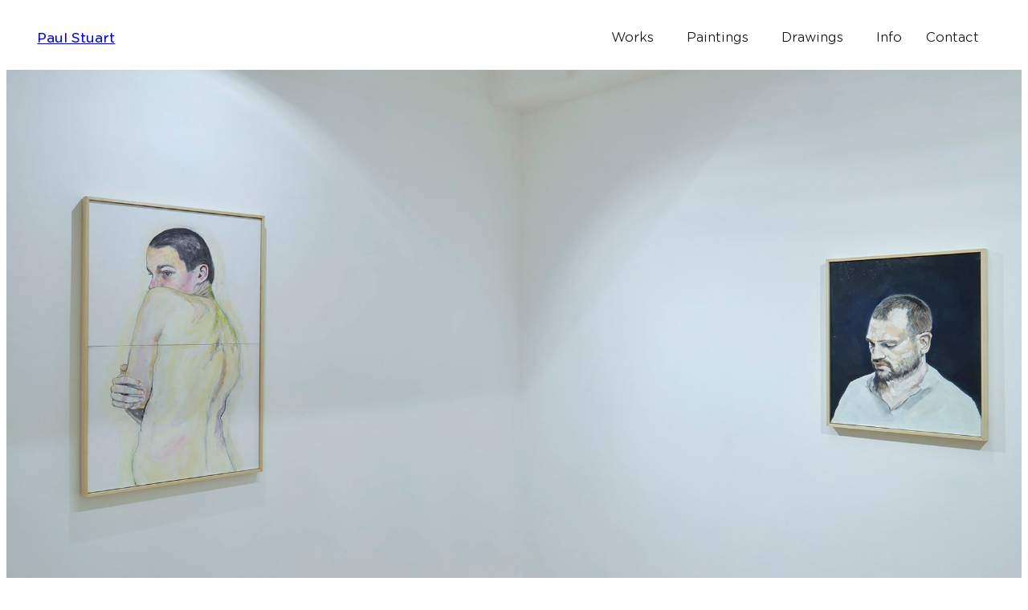

--- FILE ---
content_type: text/html; charset=utf-8
request_url: https://www.paulstuart.uk/
body_size: 15011
content:
<!DOCTYPE html>
<html lang="en-US">
<head><meta charset="UTF-8">
	
	<meta name="viewport" content="width=device-width, initial-scale=1">
<meta name="robots" content="index, follow, max-image-preview:large, max-snippet:-1, max-video-preview:-1">

	<!-- This site is optimized with the Yoast SEO plugin v26.7 - https://yoast.com/wordpress/plugins/seo/ -->
	<meta name="description" content="Paul is a graphic designer based in the UK, working across brand, digital, print and motion at in-house roles and for freelance clients around the world.">
	<link rel="canonical" href="/">
	<meta property="og:locale" content="en_US">
	<meta property="og:type" content="website">
	<meta property="og:title" content="ARTIST - Paul Stuart">
	<meta property="og:description" content="Paul is a graphic designer based in the UK, working across brand, digital, print and motion at in-house roles and for freelance clients around the world.">
	<meta property="og:url" content="/">
	<meta property="og:site_name" content="Paul Stuart">
	<meta property="article:modified_time" content="2026-01-16T16:25:01+00:00">
	<meta property="og:image" content="/wp-content/uploads/2011/10/Hanwell-Brochure_heritage.png">
	<meta name="twitter:card" content="summary_large_image">
	<script type="application/ld+json" class="yoast-schema-graph">{"@context":"https://schema.org","@graph":[{"@type":"WebPage","@id":"/","url":"/","name":"ARTIST - Paul Stuart","isPartOf":{"@id":"/#website"},"about":{"@id":"/#organization"},"primaryImageOfPage":{"@id":"/#primaryimage"},"image":{"@id":"/#primaryimage"},"thumbnailUrl":"/wp-content/uploads/2026/01/paul-stuart-broadway-gallery-4.jpg","datePublished":"2023-12-07T13:00:47+00:00","dateModified":"2026-01-16T16:25:01+00:00","description":"Paul is a graphic designer based in the UK, working across brand, digital, print and motion at in-house roles and for freelance clients around the world.","breadcrumb":{"@id":"/#breadcrumb"},"inLanguage":"en-US","potentialAction":[{"@type":"ReadAction","target":["/"]}]},{"@type":"ImageObject","inLanguage":"en-US","@id":"/#primaryimage","url":"/wp-content/uploads/2026/01/paul-stuart-broadway-gallery-4.jpg","contentUrl":"/wp-content/uploads/2026/01/paul-stuart-broadway-gallery-4.jpg","width":1949,"height":1300,"caption":"paul-stuart-broadway-gallery-4"},{"@type":"BreadcrumbList","@id":"/#breadcrumb","itemListElement":[{"@type":"ListItem","position":1,"name":"Home"}]},{"@type":"WebSite","@id":"/#website","url":"/","name":"Paul Stuart","description":"Artist","publisher":{"@id":"/#organization"},"potentialAction":[{"@type":"SearchAction","target":{"@type":"EntryPoint","urlTemplate":"/?s={search_term_string}"},"query-input":{"@type":"PropertyValueSpecification","valueRequired":true,"valueName":"search_term_string"}}],"inLanguage":"en-US"},{"@type":"Organization","@id":"/#organization","name":"Paul","url":"/","logo":{"@type":"ImageObject","inLanguage":"en-US","@id":"/#/schema/logo/image/","url":"/wp-content/uploads/2026/01/PS_favicon-1.jpg","contentUrl":"/wp-content/uploads/2026/01/PS_favicon-1.jpg","width":512,"height":512,"caption":"Paul"},"image":{"@id":"/#/schema/logo/image/"},"sameAs":["https://www.instagram.com/paulstuart_/"]}]}</script>
	<!-- / Yoast SEO plugin. -->


<title>ARTIST - Paul Stuart</title>
<link rel="alternate" type="application/rss+xml" title="Paul Stuart » Feed" href="/feed/">
<link rel="alternate" type="application/rss+xml" title="Paul Stuart » Comments Feed" href="/comments/feed/">
<link rel="alternate" title="oEmbed (JSON)" type="application/json+oembed" href="/wp-json/oembed/1.0/embed?url=http%3A%2F%2F%2F">
<link rel="alternate" title="oEmbed (XML)" type="text/xml+oembed" href="/wp-json/oembed/1.0/embed?url=http%3A%2F%2F%2F&amp;format=xml">
<style id="wp-img-auto-sizes-contain-inline-css">
img:is([sizes=auto i],[sizes^="auto," i]){contain-intrinsic-size:3000px 1500px}
/*# sourceURL=wp-img-auto-sizes-contain-inline-css */
</style>
<style id="wp-block-site-title-inline-css">
.wp-block-site-title{box-sizing:border-box}.wp-block-site-title :where(a){color:inherit;font-family:inherit;font-size:inherit;font-style:inherit;font-weight:inherit;letter-spacing:inherit;line-height:inherit;text-decoration:inherit}
/*# sourceURL=/wp-includes/blocks/site-title/style.min.css */
</style>
<style id="wp-block-group-inline-css">
.wp-block-group{box-sizing:border-box}:where(.wp-block-group.wp-block-group-is-layout-constrained){position:relative}
/*# sourceURL=/wp-includes/blocks/group/style.min.css */
</style>
<link rel="stylesheet" id="gsslightboxfront-css" href="/wp-content/plugins/greenshift-animation-and-page-builder-blocks/libs/imagelightbox/imagelightbox.css?ver=1.1" media="all">
<style id="wp-block-post-content-inline-css">
.wp-block-post-content{display:flow-root}
/*# sourceURL=/wp-includes/blocks/post-content/style.min.css */
</style>
<style id="wp-block-paragraph-inline-css">
.is-small-text{font-size:.875em}.is-regular-text{font-size:1em}.is-large-text{font-size:2.25em}.is-larger-text{font-size:3em}.has-drop-cap:not(:focus):first-letter{float:left;font-size:8.4em;font-style:normal;font-weight:100;line-height:.68;margin:.05em .1em 0 0;text-transform:uppercase}body.rtl .has-drop-cap:not(:focus):first-letter{float:none;margin-left:.1em}p.has-drop-cap.has-background{overflow:hidden}:root :where(p.has-background){padding:1.25em 2.375em}:where(p.has-text-color:not(.has-link-color)) a{color:inherit}p.has-text-align-left[style*="writing-mode:vertical-lr"],p.has-text-align-right[style*="writing-mode:vertical-rl"]{rotate:180deg}
/*# sourceURL=/wp-includes/blocks/paragraph/style.min.css */
</style>
<style id="wp-emoji-styles-inline-css">

	img.wp-smiley, img.emoji {
		display: inline !important;
		border: none !important;
		box-shadow: none !important;
		height: 1em !important;
		width: 1em !important;
		margin: 0 0.07em !important;
		vertical-align: -0.1em !important;
		background: none !important;
		padding: 0 !important;
	}
/*# sourceURL=wp-emoji-styles-inline-css */
</style>
<style id="wp-block-library-inline-css">
:root{--wp-block-synced-color:#7a00df;--wp-block-synced-color--rgb:122,0,223;--wp-bound-block-color:var(--wp-block-synced-color);--wp-editor-canvas-background:#ddd;--wp-admin-theme-color:#007cba;--wp-admin-theme-color--rgb:0,124,186;--wp-admin-theme-color-darker-10:#006ba1;--wp-admin-theme-color-darker-10--rgb:0,107,160.5;--wp-admin-theme-color-darker-20:#005a87;--wp-admin-theme-color-darker-20--rgb:0,90,135;--wp-admin-border-width-focus:2px}@media (min-resolution:192dpi){:root{--wp-admin-border-width-focus:1.5px}}.wp-element-button{cursor:pointer}:root .has-very-light-gray-background-color{background-color:#eee}:root .has-very-dark-gray-background-color{background-color:#313131}:root .has-very-light-gray-color{color:#eee}:root .has-very-dark-gray-color{color:#313131}:root .has-vivid-green-cyan-to-vivid-cyan-blue-gradient-background{background:linear-gradient(135deg,#00d084,#0693e3)}:root .has-purple-crush-gradient-background{background:linear-gradient(135deg,#34e2e4,#4721fb 50%,#ab1dfe)}:root .has-hazy-dawn-gradient-background{background:linear-gradient(135deg,#faaca8,#dad0ec)}:root .has-subdued-olive-gradient-background{background:linear-gradient(135deg,#fafae1,#67a671)}:root .has-atomic-cream-gradient-background{background:linear-gradient(135deg,#fdd79a,#004a59)}:root .has-nightshade-gradient-background{background:linear-gradient(135deg,#330968,#31cdcf)}:root .has-midnight-gradient-background{background:linear-gradient(135deg,#020381,#2874fc)}:root{--wp--preset--font-size--normal:16px;--wp--preset--font-size--huge:42px}.has-regular-font-size{font-size:1em}.has-larger-font-size{font-size:2.625em}.has-normal-font-size{font-size:var(--wp--preset--font-size--normal)}.has-huge-font-size{font-size:var(--wp--preset--font-size--huge)}.has-text-align-center{text-align:center}.has-text-align-left{text-align:left}.has-text-align-right{text-align:right}.has-fit-text{white-space:nowrap!important}#end-resizable-editor-section{display:none}.aligncenter{clear:both}.items-justified-left{justify-content:flex-start}.items-justified-center{justify-content:center}.items-justified-right{justify-content:flex-end}.items-justified-space-between{justify-content:space-between}.screen-reader-text{border:0;clip-path:inset(50%);height:1px;margin:-1px;overflow:hidden;padding:0;position:absolute;width:1px;word-wrap:normal!important}.screen-reader-text:focus{background-color:#ddd;clip-path:none;color:#444;display:block;font-size:1em;height:auto;left:5px;line-height:normal;padding:15px 23px 14px;text-decoration:none;top:5px;width:auto;z-index:100000}html :where(.has-border-color){border-style:solid}html :where([style*=border-top-color]){border-top-style:solid}html :where([style*=border-right-color]){border-right-style:solid}html :where([style*=border-bottom-color]){border-bottom-style:solid}html :where([style*=border-left-color]){border-left-style:solid}html :where([style*=border-width]){border-style:solid}html :where([style*=border-top-width]){border-top-style:solid}html :where([style*=border-right-width]){border-right-style:solid}html :where([style*=border-bottom-width]){border-bottom-style:solid}html :where([style*=border-left-width]){border-left-style:solid}html :where(img[class*=wp-image-]){height:auto;max-width:100%}:where(figure){margin:0 0 1em}html :where(.is-position-sticky){--wp-admin--admin-bar--position-offset:var(--wp-admin--admin-bar--height,0px)}@media screen and (max-width:600px){html :where(.is-position-sticky){--wp-admin--admin-bar--position-offset:0px}}
/*# sourceURL=/wp-includes/css/dist/block-library/common.min.css */
</style>
<style id="global-styles-inline-css">
:root{--wp--preset--aspect-ratio--square: 1;--wp--preset--aspect-ratio--4-3: 4/3;--wp--preset--aspect-ratio--3-4: 3/4;--wp--preset--aspect-ratio--3-2: 3/2;--wp--preset--aspect-ratio--2-3: 2/3;--wp--preset--aspect-ratio--16-9: 16/9;--wp--preset--aspect-ratio--9-16: 9/16;--wp--preset--color--black: #000000;--wp--preset--color--cyan-bluish-gray: #abb8c3;--wp--preset--color--white: #ffffff;--wp--preset--color--pale-pink: #f78da7;--wp--preset--color--vivid-red: #cf2e2e;--wp--preset--color--luminous-vivid-orange: #ff6900;--wp--preset--color--luminous-vivid-amber: #fcb900;--wp--preset--color--light-green-cyan: #7bdcb5;--wp--preset--color--vivid-green-cyan: #00d084;--wp--preset--color--pale-cyan-blue: #8ed1fc;--wp--preset--color--vivid-cyan-blue: #0693e3;--wp--preset--color--vivid-purple: #9b51e0;--wp--preset--color--base: #f0f4f5;--wp--preset--color--base-2: #ffffff;--wp--preset--color--contrast: #111111;--wp--preset--color--contrast-2: #636363;--wp--preset--color--contrast-3: #A4A4A4;--wp--preset--color--accent: #cfcabe;--wp--preset--color--accent-2: #c2a990;--wp--preset--color--accent-3: #d8613c;--wp--preset--color--accent-4: #b1c5a4;--wp--preset--color--accent-5: #b5bdbc;--wp--preset--color--custom-color-1: #50c878;--wp--preset--color--custom-green: #6cfe94;--wp--preset--color--custom-color-2: #2e2c33;--wp--preset--color--custom-bg: #f9f7f3;--wp--preset--color--custom-color-3: #e6e6e6;--wp--preset--color--custom-ice: #f0f4f5;--wp--preset--color--custom-abf-1-c-3: #abf1c3;--wp--preset--color--custom-bg-1: #f9fdfd;--wp--preset--color--custom-fafaf: #fafafa;--wp--preset--gradient--vivid-cyan-blue-to-vivid-purple: linear-gradient(135deg,rgb(6,147,227) 0%,rgb(155,81,224) 100%);--wp--preset--gradient--light-green-cyan-to-vivid-green-cyan: linear-gradient(135deg,rgb(122,220,180) 0%,rgb(0,208,130) 100%);--wp--preset--gradient--luminous-vivid-amber-to-luminous-vivid-orange: linear-gradient(135deg,rgb(252,185,0) 0%,rgb(255,105,0) 100%);--wp--preset--gradient--luminous-vivid-orange-to-vivid-red: linear-gradient(135deg,rgb(255,105,0) 0%,rgb(207,46,46) 100%);--wp--preset--gradient--very-light-gray-to-cyan-bluish-gray: linear-gradient(135deg,rgb(238,238,238) 0%,rgb(169,184,195) 100%);--wp--preset--gradient--cool-to-warm-spectrum: linear-gradient(135deg,rgb(74,234,220) 0%,rgb(151,120,209) 20%,rgb(207,42,186) 40%,rgb(238,44,130) 60%,rgb(251,105,98) 80%,rgb(254,248,76) 100%);--wp--preset--gradient--blush-light-purple: linear-gradient(135deg,rgb(255,206,236) 0%,rgb(152,150,240) 100%);--wp--preset--gradient--blush-bordeaux: linear-gradient(135deg,rgb(254,205,165) 0%,rgb(254,45,45) 50%,rgb(107,0,62) 100%);--wp--preset--gradient--luminous-dusk: linear-gradient(135deg,rgb(255,203,112) 0%,rgb(199,81,192) 50%,rgb(65,88,208) 100%);--wp--preset--gradient--pale-ocean: linear-gradient(135deg,rgb(255,245,203) 0%,rgb(182,227,212) 50%,rgb(51,167,181) 100%);--wp--preset--gradient--electric-grass: linear-gradient(135deg,rgb(202,248,128) 0%,rgb(113,206,126) 100%);--wp--preset--gradient--midnight: linear-gradient(135deg,rgb(2,3,129) 0%,rgb(40,116,252) 100%);--wp--preset--gradient--gradient-1: linear-gradient(to bottom, #cfcabe 0%, #F9F9F9 100%);--wp--preset--gradient--gradient-2: linear-gradient(to bottom, #C2A990 0%, #F9F9F9 100%);--wp--preset--gradient--gradient-3: linear-gradient(to bottom, #D8613C 0%, #F9F9F9 100%);--wp--preset--gradient--gradient-4: linear-gradient(to bottom, #B1C5A4 0%, #F9F9F9 100%);--wp--preset--gradient--gradient-5: linear-gradient(to bottom, #B5BDBC 0%, #F9F9F9 100%);--wp--preset--gradient--gradient-6: linear-gradient(to bottom, #A4A4A4 0%, #F9F9F9 100%);--wp--preset--gradient--gradient-7: linear-gradient(to bottom, #cfcabe 50%, #F9F9F9 50%);--wp--preset--gradient--gradient-8: linear-gradient(to bottom, #C2A990 50%, #F9F9F9 50%);--wp--preset--gradient--gradient-9: linear-gradient(to bottom, #D8613C 50%, #F9F9F9 50%);--wp--preset--gradient--gradient-10: linear-gradient(to bottom, #B1C5A4 50%, #F9F9F9 50%);--wp--preset--gradient--gradient-11: linear-gradient(to bottom, #B5BDBC 50%, #F9F9F9 50%);--wp--preset--gradient--gradient-12: linear-gradient(to bottom, #A4A4A4 50%, #F9F9F9 50%);--wp--preset--font-size--small: 0.9rem;--wp--preset--font-size--medium: 1.05rem;--wp--preset--font-size--large: clamp(1.39rem, 1.39rem + ((1vw - 0.2rem) * 0.575), 1.85rem);--wp--preset--font-size--x-large: clamp(1.85rem, 1.85rem + ((1vw - 0.2rem) * 0.813), 2.5rem);--wp--preset--font-size--xx-large: clamp(2.5rem, 2.5rem + ((1vw - 0.2rem) * 0.963), 3.27rem);--wp--preset--font-family--body: "Inter", sans-serif;--wp--preset--font-family--system-sans-serif: -apple-system, BlinkMacSystemFont, avenir next, avenir, segoe ui, helvetica neue, helvetica, Cantarell, Ubuntu, roboto, noto, arial, sans-serif;--wp--preset--font-family--noto-sans: "Noto Sans", sans-serif;--wp--preset--font-family--helvetica-neue-lt-std: "Helvetica Neue LT Std";--wp--preset--font-family--manrope: Manrope, sans-serif;--wp--preset--font-family--gotham-rounded-ssm: "Gotham Rounded SSm";--wp--preset--spacing--20: min(1.5rem, 2vw);--wp--preset--spacing--30: min(2.5rem, 3vw);--wp--preset--spacing--40: min(4rem, 5vw);--wp--preset--spacing--50: min(6.5rem, 8vw);--wp--preset--spacing--60: min(10.5rem, 13vw);--wp--preset--spacing--70: 3.38rem;--wp--preset--spacing--80: 5.06rem;--wp--preset--spacing--10: 1rem;--wp--preset--shadow--natural: 6px 6px 9px rgba(0, 0, 0, 0.2);--wp--preset--shadow--deep: 12px 12px 50px rgba(0, 0, 0, 0.4);--wp--preset--shadow--sharp: 6px 6px 0px rgba(0, 0, 0, 0.2);--wp--preset--shadow--outlined: 6px 6px 0px -3px rgb(255, 255, 255), 6px 6px rgb(0, 0, 0);--wp--preset--shadow--crisp: 6px 6px 0px rgb(0, 0, 0);}:root { --wp--style--global--content-size: 1500px;--wp--style--global--wide-size: 1600px; }:where(body) { margin: 0; }.wp-site-blocks { padding-top: var(--wp--style--root--padding-top); padding-bottom: var(--wp--style--root--padding-bottom); }.has-global-padding { padding-right: var(--wp--style--root--padding-right); padding-left: var(--wp--style--root--padding-left); }.has-global-padding > .alignfull { margin-right: calc(var(--wp--style--root--padding-right) * -1); margin-left: calc(var(--wp--style--root--padding-left) * -1); }.has-global-padding :where(:not(.alignfull.is-layout-flow) > .has-global-padding:not(.wp-block-block, .alignfull)) { padding-right: 0; padding-left: 0; }.has-global-padding :where(:not(.alignfull.is-layout-flow) > .has-global-padding:not(.wp-block-block, .alignfull)) > .alignfull { margin-left: 0; margin-right: 0; }.wp-site-blocks > .alignleft { float: left; margin-right: 2em; }.wp-site-blocks > .alignright { float: right; margin-left: 2em; }.wp-site-blocks > .aligncenter { justify-content: center; margin-left: auto; margin-right: auto; }:where(.wp-site-blocks) > * { margin-block-start: 0rem; margin-block-end: 0; }:where(.wp-site-blocks) > :first-child { margin-block-start: 0; }:where(.wp-site-blocks) > :last-child { margin-block-end: 0; }:root { --wp--style--block-gap: 0rem; }:root :where(.is-layout-flow) > :first-child{margin-block-start: 0;}:root :where(.is-layout-flow) > :last-child{margin-block-end: 0;}:root :where(.is-layout-flow) > *{margin-block-start: 0rem;margin-block-end: 0;}:root :where(.is-layout-constrained) > :first-child{margin-block-start: 0;}:root :where(.is-layout-constrained) > :last-child{margin-block-end: 0;}:root :where(.is-layout-constrained) > *{margin-block-start: 0rem;margin-block-end: 0;}:root :where(.is-layout-flex){gap: 0rem;}:root :where(.is-layout-grid){gap: 0rem;}.is-layout-flow > .alignleft{float: left;margin-inline-start: 0;margin-inline-end: 2em;}.is-layout-flow > .alignright{float: right;margin-inline-start: 2em;margin-inline-end: 0;}.is-layout-flow > .aligncenter{margin-left: auto !important;margin-right: auto !important;}.is-layout-constrained > .alignleft{float: left;margin-inline-start: 0;margin-inline-end: 2em;}.is-layout-constrained > .alignright{float: right;margin-inline-start: 2em;margin-inline-end: 0;}.is-layout-constrained > .aligncenter{margin-left: auto !important;margin-right: auto !important;}.is-layout-constrained > :where(:not(.alignleft):not(.alignright):not(.alignfull)){max-width: var(--wp--style--global--content-size);margin-left: auto !important;margin-right: auto !important;}.is-layout-constrained > .alignwide{max-width: var(--wp--style--global--wide-size);}body .is-layout-flex{display: flex;}.is-layout-flex{flex-wrap: wrap;align-items: center;}.is-layout-flex > :is(*, div){margin: 0;}body .is-layout-grid{display: grid;}.is-layout-grid > :is(*, div){margin: 0;}body{background-color: var(--wp--preset--color--base-2);color: var(--wp--preset--color--contrast);font-family: var(--wp--preset--font-family--gotham-rounded-ssm);font-size: clamp(0.875rem, 0.875rem + ((1vw - 0.2rem) * 0.406), 1.2rem);font-style: normal;font-weight: 300;line-height: 1.55;--wp--style--root--padding-top: 0;--wp--style--root--padding-right: var(--wp--preset--spacing--20);--wp--style--root--padding-bottom: 0;--wp--style--root--padding-left: var(--wp--preset--spacing--20);}a:where(:not(.wp-element-button)){color: var(--wp--preset--color--contrast);font-family: var(--wp--preset--font-family--gotham-rounded-ssm);text-decoration: underline;}:root :where(a:where(:not(.wp-element-button)):hover){text-decoration: none;}h1, h2, h3, h4, h5, h6{color: var(--wp--preset--color--contrast);font-family: var(--wp--preset--font-family--gotham-rounded-ssm);font-style: normal;font-weight: 400;line-height: 1.2;}h1{font-size: var(--wp--preset--font-size--xx-large);line-height: 1.15;}h2{font-size: var(--wp--preset--font-size--large);}h3{font-size: var(--wp--preset--font-size--small);}h4{font-size: clamp(1.1rem, 1.1rem + ((1vw - 0.2rem) * 0.767), 1.5rem);}h5{font-size: var(--wp--preset--font-size--medium);}h6{font-size: var(--wp--preset--font-size--small);}:root :where(.wp-element-button, .wp-block-button__link){background-color: var(--wp--preset--color--contrast);border-radius: .33rem;border-color: var(--wp--preset--color--contrast);border-width: 0;color: var(--wp--preset--color--base);font-family: var(--wp--preset--font-family--gotham-rounded-ssm);font-size: var(--wp--preset--font-size--small);font-style: normal;font-weight: 400;letter-spacing: inherit;line-height: inherit;padding-top: 0.6rem;padding-right: 1rem;padding-bottom: 0.6rem;padding-left: 1rem;text-decoration: none;text-transform: inherit;}:root :where(.wp-element-button:hover, .wp-block-button__link:hover){background-color: var(--wp--preset--color--contrast-2);border-color: var(--wp--preset--color--contrast-2);color: var(--wp--preset--color--base);}:root :where(.wp-element-button:focus, .wp-block-button__link:focus){background-color: var(--wp--preset--color--contrast-2);border-color: var(--wp--preset--color--contrast-2);color: var(--wp--preset--color--base);outline-color: var(--wp--preset--color--contrast);outline-offset: 2px;}:root :where(.wp-element-button:active, .wp-block-button__link:active){background-color: var(--wp--preset--color--contrast);color: var(--wp--preset--color--base);}:root :where(.wp-element-caption, .wp-block-audio figcaption, .wp-block-embed figcaption, .wp-block-gallery figcaption, .wp-block-image figcaption, .wp-block-table figcaption, .wp-block-video figcaption){color: var(--wp--preset--color--contrast-2);font-family: var(--wp--preset--font-family--gotham-rounded-ssm);font-size: 0.8rem;}.has-black-color{color: var(--wp--preset--color--black) !important;}.has-cyan-bluish-gray-color{color: var(--wp--preset--color--cyan-bluish-gray) !important;}.has-white-color{color: var(--wp--preset--color--white) !important;}.has-pale-pink-color{color: var(--wp--preset--color--pale-pink) !important;}.has-vivid-red-color{color: var(--wp--preset--color--vivid-red) !important;}.has-luminous-vivid-orange-color{color: var(--wp--preset--color--luminous-vivid-orange) !important;}.has-luminous-vivid-amber-color{color: var(--wp--preset--color--luminous-vivid-amber) !important;}.has-light-green-cyan-color{color: var(--wp--preset--color--light-green-cyan) !important;}.has-vivid-green-cyan-color{color: var(--wp--preset--color--vivid-green-cyan) !important;}.has-pale-cyan-blue-color{color: var(--wp--preset--color--pale-cyan-blue) !important;}.has-vivid-cyan-blue-color{color: var(--wp--preset--color--vivid-cyan-blue) !important;}.has-vivid-purple-color{color: var(--wp--preset--color--vivid-purple) !important;}.has-base-color{color: var(--wp--preset--color--base) !important;}.has-base-2-color{color: var(--wp--preset--color--base-2) !important;}.has-contrast-color{color: var(--wp--preset--color--contrast) !important;}.has-contrast-2-color{color: var(--wp--preset--color--contrast-2) !important;}.has-contrast-3-color{color: var(--wp--preset--color--contrast-3) !important;}.has-accent-color{color: var(--wp--preset--color--accent) !important;}.has-accent-2-color{color: var(--wp--preset--color--accent-2) !important;}.has-accent-3-color{color: var(--wp--preset--color--accent-3) !important;}.has-accent-4-color{color: var(--wp--preset--color--accent-4) !important;}.has-accent-5-color{color: var(--wp--preset--color--accent-5) !important;}.has-custom-color-1-color{color: var(--wp--preset--color--custom-color-1) !important;}.has-custom-green-color{color: var(--wp--preset--color--custom-green) !important;}.has-custom-color-2-color{color: var(--wp--preset--color--custom-color-2) !important;}.has-custom-bg-color{color: var(--wp--preset--color--custom-bg) !important;}.has-custom-color-3-color{color: var(--wp--preset--color--custom-color-3) !important;}.has-custom-ice-color{color: var(--wp--preset--color--custom-ice) !important;}.has-custom-abf-1-c-3-color{color: var(--wp--preset--color--custom-abf-1-c-3) !important;}.has-custom-bg-1-color{color: var(--wp--preset--color--custom-bg-1) !important;}.has-custom-fafaf-color{color: var(--wp--preset--color--custom-fafaf) !important;}.has-black-background-color{background-color: var(--wp--preset--color--black) !important;}.has-cyan-bluish-gray-background-color{background-color: var(--wp--preset--color--cyan-bluish-gray) !important;}.has-white-background-color{background-color: var(--wp--preset--color--white) !important;}.has-pale-pink-background-color{background-color: var(--wp--preset--color--pale-pink) !important;}.has-vivid-red-background-color{background-color: var(--wp--preset--color--vivid-red) !important;}.has-luminous-vivid-orange-background-color{background-color: var(--wp--preset--color--luminous-vivid-orange) !important;}.has-luminous-vivid-amber-background-color{background-color: var(--wp--preset--color--luminous-vivid-amber) !important;}.has-light-green-cyan-background-color{background-color: var(--wp--preset--color--light-green-cyan) !important;}.has-vivid-green-cyan-background-color{background-color: var(--wp--preset--color--vivid-green-cyan) !important;}.has-pale-cyan-blue-background-color{background-color: var(--wp--preset--color--pale-cyan-blue) !important;}.has-vivid-cyan-blue-background-color{background-color: var(--wp--preset--color--vivid-cyan-blue) !important;}.has-vivid-purple-background-color{background-color: var(--wp--preset--color--vivid-purple) !important;}.has-base-background-color{background-color: var(--wp--preset--color--base) !important;}.has-base-2-background-color{background-color: var(--wp--preset--color--base-2) !important;}.has-contrast-background-color{background-color: var(--wp--preset--color--contrast) !important;}.has-contrast-2-background-color{background-color: var(--wp--preset--color--contrast-2) !important;}.has-contrast-3-background-color{background-color: var(--wp--preset--color--contrast-3) !important;}.has-accent-background-color{background-color: var(--wp--preset--color--accent) !important;}.has-accent-2-background-color{background-color: var(--wp--preset--color--accent-2) !important;}.has-accent-3-background-color{background-color: var(--wp--preset--color--accent-3) !important;}.has-accent-4-background-color{background-color: var(--wp--preset--color--accent-4) !important;}.has-accent-5-background-color{background-color: var(--wp--preset--color--accent-5) !important;}.has-custom-color-1-background-color{background-color: var(--wp--preset--color--custom-color-1) !important;}.has-custom-green-background-color{background-color: var(--wp--preset--color--custom-green) !important;}.has-custom-color-2-background-color{background-color: var(--wp--preset--color--custom-color-2) !important;}.has-custom-bg-background-color{background-color: var(--wp--preset--color--custom-bg) !important;}.has-custom-color-3-background-color{background-color: var(--wp--preset--color--custom-color-3) !important;}.has-custom-ice-background-color{background-color: var(--wp--preset--color--custom-ice) !important;}.has-custom-abf-1-c-3-background-color{background-color: var(--wp--preset--color--custom-abf-1-c-3) !important;}.has-custom-bg-1-background-color{background-color: var(--wp--preset--color--custom-bg-1) !important;}.has-custom-fafaf-background-color{background-color: var(--wp--preset--color--custom-fafaf) !important;}.has-black-border-color{border-color: var(--wp--preset--color--black) !important;}.has-cyan-bluish-gray-border-color{border-color: var(--wp--preset--color--cyan-bluish-gray) !important;}.has-white-border-color{border-color: var(--wp--preset--color--white) !important;}.has-pale-pink-border-color{border-color: var(--wp--preset--color--pale-pink) !important;}.has-vivid-red-border-color{border-color: var(--wp--preset--color--vivid-red) !important;}.has-luminous-vivid-orange-border-color{border-color: var(--wp--preset--color--luminous-vivid-orange) !important;}.has-luminous-vivid-amber-border-color{border-color: var(--wp--preset--color--luminous-vivid-amber) !important;}.has-light-green-cyan-border-color{border-color: var(--wp--preset--color--light-green-cyan) !important;}.has-vivid-green-cyan-border-color{border-color: var(--wp--preset--color--vivid-green-cyan) !important;}.has-pale-cyan-blue-border-color{border-color: var(--wp--preset--color--pale-cyan-blue) !important;}.has-vivid-cyan-blue-border-color{border-color: var(--wp--preset--color--vivid-cyan-blue) !important;}.has-vivid-purple-border-color{border-color: var(--wp--preset--color--vivid-purple) !important;}.has-base-border-color{border-color: var(--wp--preset--color--base) !important;}.has-base-2-border-color{border-color: var(--wp--preset--color--base-2) !important;}.has-contrast-border-color{border-color: var(--wp--preset--color--contrast) !important;}.has-contrast-2-border-color{border-color: var(--wp--preset--color--contrast-2) !important;}.has-contrast-3-border-color{border-color: var(--wp--preset--color--contrast-3) !important;}.has-accent-border-color{border-color: var(--wp--preset--color--accent) !important;}.has-accent-2-border-color{border-color: var(--wp--preset--color--accent-2) !important;}.has-accent-3-border-color{border-color: var(--wp--preset--color--accent-3) !important;}.has-accent-4-border-color{border-color: var(--wp--preset--color--accent-4) !important;}.has-accent-5-border-color{border-color: var(--wp--preset--color--accent-5) !important;}.has-custom-color-1-border-color{border-color: var(--wp--preset--color--custom-color-1) !important;}.has-custom-green-border-color{border-color: var(--wp--preset--color--custom-green) !important;}.has-custom-color-2-border-color{border-color: var(--wp--preset--color--custom-color-2) !important;}.has-custom-bg-border-color{border-color: var(--wp--preset--color--custom-bg) !important;}.has-custom-color-3-border-color{border-color: var(--wp--preset--color--custom-color-3) !important;}.has-custom-ice-border-color{border-color: var(--wp--preset--color--custom-ice) !important;}.has-custom-abf-1-c-3-border-color{border-color: var(--wp--preset--color--custom-abf-1-c-3) !important;}.has-custom-bg-1-border-color{border-color: var(--wp--preset--color--custom-bg-1) !important;}.has-custom-fafaf-border-color{border-color: var(--wp--preset--color--custom-fafaf) !important;}.has-vivid-cyan-blue-to-vivid-purple-gradient-background{background: var(--wp--preset--gradient--vivid-cyan-blue-to-vivid-purple) !important;}.has-light-green-cyan-to-vivid-green-cyan-gradient-background{background: var(--wp--preset--gradient--light-green-cyan-to-vivid-green-cyan) !important;}.has-luminous-vivid-amber-to-luminous-vivid-orange-gradient-background{background: var(--wp--preset--gradient--luminous-vivid-amber-to-luminous-vivid-orange) !important;}.has-luminous-vivid-orange-to-vivid-red-gradient-background{background: var(--wp--preset--gradient--luminous-vivid-orange-to-vivid-red) !important;}.has-very-light-gray-to-cyan-bluish-gray-gradient-background{background: var(--wp--preset--gradient--very-light-gray-to-cyan-bluish-gray) !important;}.has-cool-to-warm-spectrum-gradient-background{background: var(--wp--preset--gradient--cool-to-warm-spectrum) !important;}.has-blush-light-purple-gradient-background{background: var(--wp--preset--gradient--blush-light-purple) !important;}.has-blush-bordeaux-gradient-background{background: var(--wp--preset--gradient--blush-bordeaux) !important;}.has-luminous-dusk-gradient-background{background: var(--wp--preset--gradient--luminous-dusk) !important;}.has-pale-ocean-gradient-background{background: var(--wp--preset--gradient--pale-ocean) !important;}.has-electric-grass-gradient-background{background: var(--wp--preset--gradient--electric-grass) !important;}.has-midnight-gradient-background{background: var(--wp--preset--gradient--midnight) !important;}.has-gradient-1-gradient-background{background: var(--wp--preset--gradient--gradient-1) !important;}.has-gradient-2-gradient-background{background: var(--wp--preset--gradient--gradient-2) !important;}.has-gradient-3-gradient-background{background: var(--wp--preset--gradient--gradient-3) !important;}.has-gradient-4-gradient-background{background: var(--wp--preset--gradient--gradient-4) !important;}.has-gradient-5-gradient-background{background: var(--wp--preset--gradient--gradient-5) !important;}.has-gradient-6-gradient-background{background: var(--wp--preset--gradient--gradient-6) !important;}.has-gradient-7-gradient-background{background: var(--wp--preset--gradient--gradient-7) !important;}.has-gradient-8-gradient-background{background: var(--wp--preset--gradient--gradient-8) !important;}.has-gradient-9-gradient-background{background: var(--wp--preset--gradient--gradient-9) !important;}.has-gradient-10-gradient-background{background: var(--wp--preset--gradient--gradient-10) !important;}.has-gradient-11-gradient-background{background: var(--wp--preset--gradient--gradient-11) !important;}.has-gradient-12-gradient-background{background: var(--wp--preset--gradient--gradient-12) !important;}.has-small-font-size{font-size: var(--wp--preset--font-size--small) !important;}.has-medium-font-size{font-size: var(--wp--preset--font-size--medium) !important;}.has-large-font-size{font-size: var(--wp--preset--font-size--large) !important;}.has-x-large-font-size{font-size: var(--wp--preset--font-size--x-large) !important;}.has-xx-large-font-size{font-size: var(--wp--preset--font-size--xx-large) !important;}.has-body-font-family{font-family: var(--wp--preset--font-family--body) !important;}.has-system-sans-serif-font-family{font-family: var(--wp--preset--font-family--system-sans-serif) !important;}.has-noto-sans-font-family{font-family: var(--wp--preset--font-family--noto-sans) !important;}.has-helvetica-neue-lt-std-font-family{font-family: var(--wp--preset--font-family--helvetica-neue-lt-std) !important;}.has-manrope-font-family{font-family: var(--wp--preset--font-family--manrope) !important;}.has-gotham-rounded-ssm-font-family{font-family: var(--wp--preset--font-family--gotham-rounded-ssm) !important;}:where(.wp-site-blocks *:focus){outline-width:2px;outline-style:solid}
:root :where(.wp-block-site-title){font-family: var(--wp--preset--font-family--body);font-size: clamp(0.875rem, 0.875rem + ((1vw - 0.2rem) * 0.406), 1.2rem);font-style: normal;font-weight: 600;}
:root :where(.wp-block-site-title a:where(:not(.wp-element-button))){text-decoration: none;}
:root :where(.wp-block-site-title a:where(:not(.wp-element-button)):hover){text-decoration: none;}
/*# sourceURL=global-styles-inline-css */
</style>
<style id="core-block-supports-inline-css">
.wp-container-core-group-is-layout-cb46ffcb{flex-wrap:nowrap;justify-content:space-between;}.wp-container-core-group-is-layout-63969aa4 > .alignfull{margin-right:calc(var(--wp--preset--spacing--30) * -1);margin-left:calc(var(--wp--preset--spacing--30) * -1);}.wp-container-1{top:calc(0px + var(--wp-admin--admin-bar--position-offset, 0px));position:sticky;z-index:10;}.wp-container-core-group-is-layout-4fdaa807 > .alignfull{margin-right:calc(var(--wp--preset--spacing--30) * -1);margin-left:calc(var(--wp--preset--spacing--30) * -1);}.wp-container-core-post-content-is-layout-919055c7 > *{margin-block-start:0;margin-block-end:0;}.wp-container-core-post-content-is-layout-919055c7 > * + *{margin-block-start:var(--wp--preset--spacing--10);margin-block-end:0;}.wp-container-core-group-is-layout-4dcc8ea4 > *{margin-block-start:0;margin-block-end:0;}.wp-container-core-group-is-layout-4dcc8ea4 > * + *{margin-block-start:0;margin-block-end:0;}
/*# sourceURL=core-block-supports-inline-css */
</style>
<style id="wp-block-template-skip-link-inline-css">

		.skip-link.screen-reader-text {
			border: 0;
			clip-path: inset(50%);
			height: 1px;
			margin: -1px;
			overflow: hidden;
			padding: 0;
			position: absolute !important;
			width: 1px;
			word-wrap: normal !important;
		}

		.skip-link.screen-reader-text:focus {
			background-color: #eee;
			clip-path: none;
			color: #444;
			display: block;
			font-size: 1em;
			height: auto;
			left: 5px;
			line-height: normal;
			padding: 15px 23px 14px;
			text-decoration: none;
			top: 5px;
			width: auto;
			z-index: 100000;
		}
/*# sourceURL=wp-block-template-skip-link-inline-css */
</style>
<style id="greenshift-post-css-inline-css">
@import url(https://fonts.googleapis.com/css?family=Poppins);.gs-parent-hover.gspb_container-id-gsbp-91cfd9b,.gspb_container-id-gsbp-3be2e47,.gspb_container-id-gsbp-5c4ce9c,.gspb_container-id-gsbp-6026883,.gspb_container-id-gsbp-756c49a,.gspb_container-id-gsbp-9d5805d,.gspb_container-id-gsbp-e2ce1d6{flex-direction:column;box-sizing:border-box}#gspb_container-id-gsbp-3be2e47.gspb_container>p:last-of-type,#gspb_container-id-gsbp-5c4ce9c.gspb_container>p:last-of-type,#gspb_container-id-gsbp-6026883.gspb_container>p:last-of-type,#gspb_container-id-gsbp-756c49a.gspb_container>p:last-of-type,#gspb_container-id-gsbp-91cfd9b.gspb_container>p:last-of-type,#gspb_container-id-gsbp-9d5805d.gspb_container>p:last-of-type,#gspb_container-id-gsbp-e2ce1d6.gspb_container>p:last-of-type{margin-bottom:0}#gspb_container-id-gsbp-6026883.gspb_container{position:relative;background-image:url(/wp-content/uploads/2026/01/paul-stuart-broadway-gallery-4.jpg)}#gspb_image-id-gsbp-6d1eb21 img{vertical-align:top;display:inline-block;box-sizing:border-box;max-width:100%;width:2500vw;height:auto}#gspb_image-id-gsbp-6d1eb21{height:auto}@media (max-width:991.98px){#gspb_image-id-gsbp-6d1eb21,#gspb_image-id-gsbp-6d1eb21 img{height:auto}}@media (max-width:767.98px){#gspb_image-id-gsbp-6d1eb21,#gspb_image-id-gsbp-6d1eb21 img{height:auto}}@media (max-width:575.98px){#gspb_image-id-gsbp-6d1eb21,#gspb_image-id-gsbp-6d1eb21 img{height:auto}}#gspb_container-id-gsbp-5c4ce9c.gspb_container{position:relative}#gspb_heading-id-gspb-Uy0yQA7cdW7dndyof21CV{font-family:Poppins,sans-serif;font-size:1rem;line-height:2rem}@media (max-width:575.98px){#gspb_heading-id-gspb-Uy0yQA7cdW7dndyof21CV{font-size:4rem}}#gspb_heading-id-gspb-Uy0yQA7cdW7dndyof21CV,#gspb_heading-id-gspb-Uy0yQA7cdW7dndyof21CV .gsap-g-line{text-align:left!important}#gspb_heading-id-gspb-Uy0yQA7cdW7dndyof21CV{font-weight:200!important}#gspb_container-id-gsbp-e2ce1d6.gspb_container{position:relative;display:grid;grid-template-columns:repeat(1,minmax(0,1fr));row-gap:3.8px;justify-content:center}@media (max-width:575.98px){#gspb_container-id-gsbp-e2ce1d6.gspb_container{grid-template-columns:repeat(1,minmax(0,1fr))}}#gspb_container-id-gsbp-756c49a.gspb_container{position:relative;display:grid;grid-template-columns:repeat(3,minmax(0,1fr));column-gap:40px}@media (max-width:991.98px){#gspb_container-id-gsbp-756c49a.gspb_container{grid-template-columns:repeat(3,minmax(0,1fr))}}@media (max-width:575.98px){#gspb_container-id-gsbp-756c49a.gspb_container{grid-template-columns:repeat(1,minmax(0,1fr))}}#gspb_container-id-gsbp-3be2e47.gspb_container .gspb-containerlink,#gspb_container-id-gsbp-91cfd9b.gspb_container .gspb-containerlink,#gspb_container-id-gsbp-9d5805d.gspb_container .gspb-containerlink{position:absolute;top:0;left:0;right:0;bottom:0;z-index:1}.gs-parent-hover:hover #gspb_image-id-gsbp-340066e img,.gs-parent-hover:hover #gspb_image-id-gsbp-577052e img,.gs-parent-hover:hover #gspb_image-id-gsbp-7c78ae4 img{transform:scale(1.02);opacity:.8}#gspb_heading-id-gsbp-299b0eb,#gspb_heading-id-gsbp-c0edf00{font-size:16px;margin-top:20px}#gspb_container-id-gsbp-3be2e47.gspb_container,#gspb_container-id-gsbp-91cfd9b.gspb_container,#gspb_container-id-gsbp-9d5805d.gspb_container{position:relative;padding-bottom:60px}#gspb_image-id-gsbp-340066e img,#gspb_image-id-gsbp-577052e img,#gspb_image-id-gsbp-7c78ae4 img{object-fit:cover;vertical-align:top;display:inline-block;box-sizing:border-box;max-width:100%;height:auto;border-top-left-radius:3px;border-top-right-radius:3px;border-bottom-right-radius:3px;border-bottom-left-radius:3px;transition-duration:.8s;transition-timing-function:var(--gs-root-animation-easing, cubic-bezier(0.42, 0, 0.58, 1));transform:translate3d(0,0,0) scale(1) rotateX(0) rotateZ(0) rotateY(0) skewX(0) skewY(0);opacity:1;clip-path:inset(0 0 0 0)}#gspb_image-id-gsbp-577052e{margin-top:4px}#gspb_heading-id-gsbp-44773cb{font-size:16px;margin-top:20px}
/*# sourceURL=greenshift-post-css-inline-css */
</style>
<style id="plvt-view-transitions-inline-css">
@view-transition { navigation: auto; }
@media (prefers-reduced-motion: no-preference) {::view-transition-group(*) { animation-duration: 0.4s; }}
/*# sourceURL=plvt-view-transitions-inline-css */
</style>
<script id="plvt-view-transitions-js-after">
window.plvtInitViewTransitions=n=>{if(!window.navigation||!("CSSViewTransitionRule"in window))return void window.console.warn("View transitions not loaded as the browser is lacking support.");const t=(t,o,i)=>{const e=n.animations||{};return[...e[t].useGlobalTransitionNames?Object.entries(n.globalTransitionNames||{}).map((([n,t])=>[o.querySelector(n),t])):[],...e[t].usePostTransitionNames&&i?Object.entries(n.postTransitionNames||{}).map((([n,t])=>[i.querySelector(n),t])):[]]},o=async(n,t)=>{for(const[t,o]of n)t&&(t.style.viewTransitionName=o);await t;for(const[t]of n)t&&(t.style.viewTransitionName="")},i=()=>n.postSelector?document.querySelector(n.postSelector):null,e=t=>{if(!n.postSelector)return null;const o=(i=n.postSelector,e='a[href="'+t+'"]',i.split(",").map((n=>n.trim()+" "+e)).join(","));var i,e;const s=document.querySelector(o);return s?s.closest(n.postSelector):null};window.addEventListener("pageswap",(n=>{if(n.viewTransition){const s="default";let a;n.viewTransition.types.add(s),document.body.classList.contains("single")?a=t(s,document.body,i()):(document.body.classList.contains("home")||document.body.classList.contains("blog")||document.body.classList.contains("archive"))&&(a=t(s,document.body,e(n.activation.entry.url))),a&&o(a,n.viewTransition.finished)}})),window.addEventListener("pagereveal",(n=>{if(n.viewTransition){const s="default";let a;n.viewTransition.types.add(s),document.body.classList.contains("single")?a=t(s,document.body,i()):(document.body.classList.contains("home")||document.body.classList.contains("archive"))&&(a=t(s,document.body,window.navigation.activation.from?e(window.navigation.activation.from.url):null)),a&&o(a,n.viewTransition.ready)}}))};
plvtInitViewTransitions( {"postSelector":".wp-block-post.post, article.post, body.single main","globalTransitionNames":{"header":"header","main":"main"},"postTransitionNames":{".wp-block-post-title, .entry-title":"post-title",".wp-post-image":"post-thumbnail",".wp-block-post-content, .entry-content":"post-content"},"animations":{"default":{"useGlobalTransitionNames":true,"usePostTransitionNames":true}}} )
//# sourceURL=plvt-view-transitions-js-after
</script>
<link rel="https://api.w.org/" href="/wp-json/"><link rel="alternate" title="JSON" type="application/json" href="/wp-json/wp/v2/pages/8"><link rel="EditURI" type="application/rsd+xml" title="RSD" href="/xmlrpc.php?rsd">
<meta name="generator" content="WordPress 6.9">
<link rel="shortlink" href="/">
        <style type="text/css">
            /* Accessibility: Hide focus outline on mouse click, keep it for keyboard navigation */
a:focus,
button:focus {
    outline: none !important;
    box-shadow: none !important;
}        </style>
        <!-- MS Clarity -->
 
<script type="text/javascript">
    (function(c,l,a,r,i,t,y){
        c[a]=c[a]||function(){(c[a].q=c[a].q||[]).push(arguments)};
        t=l.createElement(r);t.async=1;t.src="https://www.clarity.ms/tag/"+i;
        y=l.getElementsByTagName(r)[0];y.parentNode.insertBefore(t,y);
    })(window, document, "clarity", "script", "me3s5c62d8");
</script>
 <!-- Google tag (gtag.js) -->
<script async src="https://www.googletagmanager.com/gtag/js?id=G-78MTJ64DG7"></script>
<script>
  window.dataLayer = window.dataLayer || [];
  function gtag(){dataLayer.push(arguments);}
  gtag('js', new Date());

  gtag('config', 'G-78MTJ64DG7');
</script><meta name="generator" content="view-transitions 1.1.2">
<style class="wp-fonts-local">
@font-face{font-family:Inter;font-style:normal;font-weight:300 900;font-display:fallback;src:url('/wp-content/themes/twentytwentyfour/assets/fonts/inter/Inter-VariableFont_slnt,wght.woff2') format('woff2');font-stretch:normal;}
@font-face{font-family:"Noto Sans";font-style:normal;font-weight:300;font-display:fallback;src:url('http://paulwork.com/wp-content/uploads/fonts/o-0mIpQlx3QUlC5A4PNB6Ryti20_6n1iPHjcz6L1SoM-jCpoiyCjA99Y41P6zHtY.woff2') format('woff2');}
@font-face{font-family:"Noto Sans";font-style:normal;font-weight:400;font-display:fallback;src:url('http://paulwork.com/wp-content/uploads/fonts/o-0mIpQlx3QUlC5A4PNB6Ryti20_6n1iPHjcz6L1SoM-jCpoiyD9A99Y41P6zHtY.woff2') format('woff2');}
@font-face{font-family:"Noto Sans";font-style:normal;font-weight:600;font-display:fallback;src:url('http://paulwork.com/wp-content/uploads/fonts/o-0mIpQlx3QUlC5A4PNB6Ryti20_6n1iPHjcz6L1SoM-jCpoiyAjBN9Y41P6zHtY.woff2') format('woff2');}
@font-face{font-family:"Noto Sans";font-style:normal;font-weight:700;font-display:fallback;src:url('http://paulwork.com/wp-content/uploads/fonts/o-0mIpQlx3QUlC5A4PNB6Ryti20_6n1iPHjcz6L1SoM-jCpoiyAaBN9Y41P6zHtY.woff2') format('woff2');}
@font-face{font-family:"Helvetica Neue LT Std";font-style:normal;font-weight:400;font-display:fallback;src:url('/wp-content/uploads/fonts/Helvetica-Neue-LT-Std-55-Roman.woff2') format('woff2');}
@font-face{font-family:Manrope;font-style:normal;font-weight:400;font-display:fallback;src:url('/wp-content/uploads/fonts/xn7_YHE41ni1AdIRqAuZuw1Bx9mbZk79FO_A87jxeN7B.woff2') format('woff2');}
@font-face{font-family:Manrope;font-style:normal;font-weight:300;font-display:fallback;src:url('/wp-content/uploads/fonts/xn7_YHE41ni1AdIRqAuZuw1Bx9mbZk6jFO_A87jxeN7B.woff2') format('woff2');}
@font-face{font-family:"Gotham Rounded SSm";font-style:normal;font-weight:400;font-display:fallback;src:url('/wp-content/uploads/fonts/GothamRndSSm-Book.woff2') format('woff2');}
@font-face{font-family:"Gotham Rounded SSm";font-style:normal;font-weight:300;font-display:fallback;src:url('/wp-content/uploads/fonts/GothamRndSSm-Light.woff2') format('woff2');}
</style>
<link rel="icon" href="/wp-content/uploads/2026/01/PS_favicon-150x150.jpg" sizes="32x32">
<link rel="icon" href="/wp-content/uploads/2026/01/PS_favicon-300x300.jpg" sizes="192x192">
<link rel="apple-touch-icon" href="/wp-content/uploads/2026/01/PS_favicon-300x300.jpg">
<meta name="msapplication-TileImage" content="/wp-content/uploads/2026/01/PS_favicon-300x300.jpg">
</head>

<body class="home wp-singular page-template-default page page-id-8 wp-embed-responsive wp-theme-twentytwentyfour gspbody gspb-bodyfront">

<div class="wp-site-blocks">
<div class="wp-block-group has-global-padding is-layout-constrained wp-container-core-group-is-layout-63969aa4 wp-block-group-is-layout-constrained wp-container-1 is-position-sticky" style="padding-top:var(--wp--preset--spacing--10);padding-right:var(--wp--preset--spacing--30);padding-bottom:var(--wp--preset--spacing--10);padding-left:var(--wp--preset--spacing--30)"><style>@media (max-width:991.98px){.gsbp-6ef213c{display:flex;flex-direction:row;justify-content:space-between;}}</style>
<nav class="gsbp-6ef213c">
<div class="wp-block-group is-content-justification-space-between is-nowrap is-layout-flex wp-container-core-group-is-layout-cb46ffcb wp-block-group-is-layout-flex"><h1 style="font-style:normal;font-weight:400; padding-bottom:0;" class="wp-block-site-title has-medium-font-size"><a href="/" target="_self" rel="home" aria-current="page">Paul Stuart</a></h1>

<style>.gs_menu_a114 .gs-menu-item-has-children:hover > .gs-dropdown-menu{visibility:visible;opacity:1;transform:translateY(0);}.gs_menu_a114 .gs-menu-item-has-children.active > .gs-dropdown-menu{visibility:visible;opacity:1;transform:translateY(0);}.gs_menu_a114 .gs-top-level-item{padding-top:10px;padding-bottom:10px;padding-left:15px;padding-right:15px;color:currentColor;text-decoration:none;display:block;border-radius:4px;}.gs_menu_a114 .gs-sub-level-item{padding-top:8px;padding-bottom:8px;padding-left:15px;padding-right:15px;color:currentColor;text-decoration:none;display:block;}.gs_menu_a114 .gs-sub-level-item:hover{background-color:#f8f9fa;}.gs_menu_a114 .gs-dropdown-menu{position:absolute;top:100%;left:0;background-color:#ffffff;list-style:none;min-width:200px;box-shadow:0 8px 16px rgba(0,0,0,0.1);border-radius:4px;z-index:10;margin:5px;padding-top:0px;padding-bottom:0px;padding-left:0px;padding-right:0px;margin-top:0px;margin-bottom:0px;margin-left:0px;margin-right:0px;transition:all 0.3s ease;transform:translateY(10px);opacity:0;visibility:hidden;font-size:95%;color:#111;}@media (max-width:991.98px){.gs_menu_a114 .gs-dropdown-menu{margin:0;}}@media (max-width:767.98px){.gs_menu_a114 .gs-dropdown-menu{margin:0;}}@media (max-width:575.98px){.gs_menu_a114 .gs-dropdown-menu{margin:0;}}.gs_menu_a114 .gs-dropdown-menu .gs-dropdown-menu{top:0px;left:100%;}.gs_menu_a114 .gs-menu-item-has-children{position:relative;}.gs_menu_a114 .gs-dropdown-right .gs-dropdown-menu{left:auto;right:0px;}.gs_menu_a114 .gs-dropdown-right-side .gs-dropdown-menu{left:auto;right:100%;}.gs_menu_a114 .gs-menu-item-has-children > .gs-nav-trigger::after{display:inline-block;margin-left:0.4rem;margin-right:0.4rem;width:0.4rem;height:0.4rem;border:solid currentColor;border-top:none;border-right:1px solid currentColor;border-bottom:1px solid currentColor;border-left:none;transition:var(--wp--custom--transition--ease,all 0.5s ease);transform:rotate(45deg);margin-bottom:4px;content:"";position:static !important;}.gs_menu_a114 .gs-menu-item-has-children:hover > .gs-nav-trigger::after{transform:rotate(-45deg);}.gs_menu_a114 .gs-menu-item-has-children.active > .gs-nav-trigger::after{transform:rotate(-45deg);}.gsbp-cb1a820{display:flex;flex-direction:row;list-style:none;margin:0;padding:0;column-gap:10px;position:relative;justify-content:space-between;font-size:16px;text-decoration:none;}@media (min-width:768px) and (max-width:991.98px){.gsbp-cb1a820{display:none !important;}}@media (min-width:576px) and (max-width:767.98px){.gsbp-cb1a820{display:none !important;}}@media (max-width:575.98px){.gsbp-cb1a820{display:none !important;}}</style>
<ul class="gs_menu_a114 gsbp-cb1a820"><style>.gsbp-13e9902{padding-right:11px;}</style>
<li class="gsbp-13e9902"><style>.gsbp-6cc35c3:hover{text-decoration:underline;}</style>
<a class="gs-top-level-item gsbp-6cc35c3" href="/works/">Works</a>
</li>


<style>.gsbp-28f92d6{padding-right:11px;}</style>
<li class="gsbp-28f92d6"><style>.gsbp-0c576c0:hover{text-decoration:underline;}</style>
<a class="gs-top-level-item gsbp-0c576c0" href="/paintings/">Paintings</a>
</li>


<style>.gsbp-ea4c75b{padding-right:11px;}</style>
<li class="gsbp-ea4c75b"><style>.gsbp-361b8db:hover{text-decoration:underline;}</style>
<a class="gs-top-level-item gsbp-361b8db" href="/drawings/">Drawings</a>
</li>



<li><style>.gsbp-daae802:hover{text-decoration:underline;}</style>
<a class="gs-top-level-item gsbp-daae802" href="/about/">Info</a>
</li>



<li><style>.gsbp-961b2da:hover{text-decoration:underline;}</style>
<a class="gs-top-level-item gsbp-961b2da" href="/contact/">Contact</a>
</li>
</ul>
</div>


<style>.gs_hamburger_cross.triggeractive .line1{top:14px;transform:rotate(135deg);}.gs_hamburger_cross.triggeractive .line2{top:14px;transform:rotate(-135deg);}.gs_hamburger_cross.triggeractive .line1{top:14px;transform:rotate(135deg);}.gs_hamburger_cross.triggeractive .line2{top:14px;transform:rotate(-135deg);}.gsbp-04dec0f{width:30px;height:30px;position:relative;cursor:pointer;border:none;background-color:transparent;padding-top:0px;padding-right:0px;padding-bottom:0px;padding-left:0px;}@media (min-width:992px){.gsbp-04dec0f{display:none !important;}}</style>
<button class="gs_hamburger_cross gs-nav-trigger-panel gsbp-04dec0f" type="button" data-panel-id="#panel_gsbp-a114" data-copy-id=".gs_menu_a114" data-copy-top-id="" data-copy-bottom-id="" title="Menu"><style>.gsbp-e59c0a1{display:block;position:absolute;height:2px;width:100%;background-color:currentColor;border-radius:2px;left:0px;top:8px;transition:transform 0.3s ease-in-out,top 0.3s ease-in-out;pointer-events:none;}</style>
<span class="line1 gsbp-e59c0a1"></span>


<style>.gsbp-f7b37a4{display:block;position:absolute;height:2px;width:100%;background-color:currentColor;border-radius:2px;left:0px;top:20px;transition:transform 0.3s ease-in-out,top 0.3s ease-in-out;pointer-events:none;}</style>
<span class="line2 gsbp-f7b37a4"></span>
</button>


<style>body.gspb-bodyfront .control-a114{position:fixed;top:0px;left:0px;bottom:0px;right:0px;overflow:auto;pointer-events:none;}.active .control-a114{pointer-events:auto !important;}.gsbp-0ffe5c5{min-height:100vh;max-width:100%;background-color:var(--wp--custom--panel--background-color,#000);color:var(--wp--custom--panel--color,#fff);}.gsbp-0ffe5c5 a{color:var(--wp--custom--panel--color-a,#fff);}body:not(.gspb-bodyfront) .gsbp-0ffe5c5{display:none !important;}.gsbp-0ffe5c5{transition-duration:0.8s;}.gsbp-0ffe5c5{transition-timing-function:var(--gs-root-animation-easing,cubic-bezier(0.42,0,0.58,1));}.gsbp-0ffe5c5{transition-property:clip-path,transform;}.gsbp-0ffe5c5{clip-path:var(--gs-root-animation-clip-path,inset(0 0 100% 0));transform:var(--gs-root-animation-transform,translate3d(0,-30px,0));}.gsbp-0ffe5c5.aos-animate,.gsbp-0ffe5c5[data-gs-aos],.swiper-slide-active .gsbp-0ffe5c5,.active .gsbp-0ffe5c5{transform:translate3d(0,0,0);clip-path:inset(0 0 0 0);}</style>
<div data-aos-easing="ease" data-aos-duration="800" class="control-a114 gsbp-0ffe5c5 alignfull" id="panel_gsbp-a114"><style>.gsbp-f99c457{margin-top:5vh;margin-bottom:5vh;margin-right:5vw;margin-left:5vw;overflow-y:auto;overflow-x:clip;height:90vh;display:inline-flex;flex-direction:column;justify-content:space-between;row-gap:15px;width:calc(100% - 10vw);}</style>
<div class="gsbp-f99c457">
<div>
<div class="gs-nav-top-copy"></div>


<style>.gsbp-2428222{transition:all 1s cubic-bezier(.66,0,.34,1);}</style>
<div class="gs-nav-top-level gsbp-2428222"><style>.gsbp-4bb3181{display:flex;flex-direction:row;align-items:center;column-gap:5px;margin-bottom:25px;background-color:transparent;border:none;color:#ffffff;padding-top:0px;padding-bottom:0px;padding-left:0px;padding-right:0px;font-size:17px;cursor:pointer;}.gsbp-4bb3181 a{color:#ffffff;}</style>
<button class="gs-nav-back-trigger gs-nav-back-trigger-copy gsbp-4bb3181" type="button"><style>.gsbp-a01e906{width:16px;height:16px;fill:#ffffff;}</style>
<svg viewbox="0 0 384 1024" width="384" height="1024" class="gsbp-a01e906" aria-hidden="true"><path d="M8.4 495l293.6-296c9.4-9.4 24.6-9.4 34 0l39.6 39.6c9.4 9.4 9.4 24.6 0 34l-237 239.4 237 239.4c9.4 9.4 9.4 24.6 0 34l-39.6 39.6c-9.4 9.4-24.6 9.4-34 0l-293.6-296c-9.4-9.4-9.4-24.6 0-34z"></path></svg>



<span>Back</span>
</button>


<style>.gs-nav-menu-206{font-size:var(--wp--preset--font-size--l,1.55rem);line-height:var(--wp--custom--line-height--l,2.37rem);margin-top:0px;margin-bottom:0px;margin-left:0px;margin-right:0px;padding-top:0px;padding-bottom:0px;padding-left:0px;padding-right:0px;}.gs-nav-menu-206{list-style:none;}.gs-nav-menu-206 li{padding-top:8px;padding-bottom:8px;}.gs-nav-menu-206 .gs-nav-sub-level{left:100%;top:0px;width:100%;visibility:hidden;position:absolute;}.gs-nav-menu-206 li a{text-decoration:none;}.gs-nav-menu-206 ul{margin-top:0px;margin-bottom:0px;margin-left:0px;margin-right:0px;padding-top:0px;padding-bottom:0px;padding-left:0px;padding-right:0px;}.gs-nav-menu-206 ul{list-style:none;}.gs-nav-menu-206 *:has(> .activelevel){transform:none !important;transition:none !important;}.gs-nav-menu-206 .gs-menu-item-has-children > .gs-nav-trigger::after{display:inline-block;margin-left:0.4rem;margin-right:0.4rem;width:0.4rem;height:0.4rem;border:solid currentColor;border-top:none;border-right:1px solid currentColor;border-bottom:1px solid currentColor;border-left:none;transition:var(--wp--custom--transition--ease,all 0.5s ease);transform:rotate(-45deg);margin-bottom:4px;}.gs-nav-menu-206 .gs-menu-item-has-children > .gs-nav-trigger::after{content:"";position:static !important;}.gsbp-a81101f{min-width:100%;}.gsbp-a81101f > *{transition-duration:0.8s;}.gsbp-a81101f > *{transition-timing-function:var(--gs-root-animation-easing,cubic-bezier(0.42,0,0.58,1));}.gsbp-a81101f > *{--gs-root-animation-delay-multiplier:0.2s;}.gsbp-a81101f > *:first-child{transition-delay:calc(var(--gs-root-animation-delay,.01s) + calc(var(--gs-root-animation-delay-multiplier,.1s) * 0))}.gsbp-a81101f > *:nth-child(2){transition-delay:calc(var(--gs-root-animation-delay,.01s) + calc(var(--gs-root-animation-delay-multiplier,.1s) * 1))}.gsbp-a81101f > *:nth-child(3){transition-delay:calc(var(--gs-root-animation-delay,.01s) + calc(var(--gs-root-animation-delay-multiplier,.1s) * 2))}.gsbp-a81101f > *:nth-child(4){transition-delay:calc(var(--gs-root-animation-delay,.01s) + calc(var(--gs-root-animation-delay-multiplier,.1s) * 3))}.gsbp-a81101f > *:nth-child(5){transition-delay:calc(var(--gs-root-animation-delay,.01s) + calc(var(--gs-root-animation-delay-multiplier,.1s) * 4))}.gsbp-a81101f > *:nth-child(6){transition-delay:calc(var(--gs-root-animation-delay,.01s) + calc(var(--gs-root-animation-delay-multiplier,.1s) * 5))}.gsbp-a81101f > *:nth-child(7){transition-delay:calc(var(--gs-root-animation-delay,.01s) + calc(var(--gs-root-animation-delay-multiplier,.1s) * 6))}.gsbp-a81101f > *:nth-child(8){transition-delay:calc(var(--gs-root-animation-delay,.01s) + calc(var(--gs-root-animation-delay-multiplier,.1s) * 7))}.gsbp-a81101f > *:nth-child(9){transition-delay:calc(var(--gs-root-animation-delay,.01s) + calc(var(--gs-root-animation-delay-multiplier,.1s) * 8))}.gsbp-a81101f > *:nth-child(n+10){transition-delay:calc(var(--gs-root-animation-delay,.01s) + calc(var(--gs-root-animation-delay-multiplier,.1s) * 9))}.gsbp-a81101f > *{opacity:var(--gs-root-animation-opacity,0);transition-property:opacity,transform,filter;}.gsbp-a81101f.aos-animate > *,.gsbp-a81101f[data-gs-aos] > *,.swiper-slide-active .gsbp-a81101f > *,.active .gsbp-a81101f > *{opacity:1;transform:translateZ(0);}.gsbp-a81101f > *{transform:var(--gs-root-animation-transform,translate3d(0,calc(max(50px,15%)),0));}</style>
<div data-aos-easing="ease" data-aos-duration="800" class="gs-nav-menu-206 gs-menu-copy-area gsbp-a81101f"><style>.gsbp-a9a74e1{font-size:14px;line-height:20px;margin-bottom:10px;}</style>
<div class="gsbp-a9a74e1">Menu will be copied to this area. Do not remove it if you want to have menu to be created automatically from desktop menu.</div>



<ul>
<li>Menu Item example</li>



<li>Menu Item example</li>



<li>Menu Item example</li>
</ul>
</div>
</div>
</div>



<div>
<div class="gs-nav-bottom-copy"></div>
</div>
</div>
</div>
</nav>
</div>



<div class="wp-block-group is-layout-flow wp-block-group-is-layout-flow" style="margin-top:0;margin-bottom:0;padding-right:0;padding-left:0"><div style="line-height:1.3; padding-top:0;padding-bottom:0;margin-top:0;margin-bottom:0; min-height:600px;" class="entry-content wp-block-post-content is-layout-flow wp-container-core-post-content-is-layout-919055c7 wp-block-post-content-is-layout-flow">
<div class="wp-block-greenshift-blocks-container gspb_container gspb_container-gsbp-6026883" id="gspb_container-id-gsbp-6026883">
<div class="wp-block-greenshift-blocks-image gspb_image gspb_image-id-gsbp-6d1eb21" id="gspb_image-id-gsbp-6d1eb21"><img decoding="async" src="/wp-content/uploads/2026/01/paul-stuart-broadway-gallery-4.jpg" data-src="" alt="paul-stuart-broadway-gallery-4" loading="lazy" width="1949" height="1300"></div>
</div>



<div class="wp-block-group has-global-padding is-layout-constrained wp-block-group-is-layout-constrained">
<div class="wp-block-greenshift-blocks-container gspb_container gspb_container-gsbp-5c4ce9c" id="gspb_container-id-gsbp-5c4ce9c">
<h2 id="gspb_heading-id-gspb-Uy0yQA7cdW7dndyof21CV" class="gspb_heading gspb_heading-id-gspb-Uy0yQA7cdW7dndyof21CV ">Your Earliest Memory is the Oldest Part of You Broadway Gallery, UK</h2>
</div>
</div>



<div class="wp-block-greenshift-blocks-container gspb_container gspb_container-gsbp-e2ce1d6" id="gspb_container-id-gsbp-e2ce1d6"></div>



<div class="wp-block-group has-global-padding is-layout-constrained wp-container-core-group-is-layout-4fdaa807 wp-block-group-is-layout-constrained" style="padding-top:var(--wp--preset--spacing--50);padding-right:var(--wp--preset--spacing--30);padding-bottom:var(--wp--preset--spacing--50);padding-left:var(--wp--preset--spacing--30)">
<div class="wp-block-greenshift-blocks-container gspb_container gspb_container-gsbp-756c49a" id="gspb_container-id-gsbp-756c49a">
<div class="wp-block-greenshift-blocks-container gspb_container gspb_container-gsbp-91cfd9b gs-parent-hover" id="gspb_container-id-gsbp-91cfd9b"><a class="gspb-containerlink" href="/paintings/" rel="noopener"></a>
<div class="wp-block-greenshift-blocks-image gspb_image gspb_image-id-gsbp-340066e gssimglightbox" id="gspb_image-id-gsbp-340066e"><img decoding="async" src="/wp-content/uploads/2026/01/paul-stuart_mutable-mind-i-2025.jpg" data-src="" alt="" loading="lazy" width="1696" height="1627" data-aos-easing="ease" data-aos-duration="800"></div>



<h2 id="gspb_heading-id-gsbp-c0edf00" class="gspb_heading gspb_heading-id-gsbp-c0edf00 "><em>Paintings</em></h2>
</div>



<div class="wp-block-greenshift-blocks-container gspb_container gspb_container-gsbp-9d5805d gs-parent-hover" id="gspb_container-id-gsbp-9d5805d"><a class="gspb-containerlink" href="/Draw" rel="noopener"></a>
<div class="wp-block-greenshift-blocks-image gspb_image gspb_image-id-gsbp-7c78ae4 gssimglightbox" id="gspb_image-id-gsbp-7c78ae4"><img decoding="async" src="/wp-content/uploads/2026/01/NHS-2020-1_web.png" data-src="" alt="" loading="lazy" width="1080" height="977" data-aos-easing="ease" data-aos-duration="800"></div>



<h2 id="gspb_heading-id-gsbp-299b0eb" class="gspb_heading gspb_heading-id-gsbp-299b0eb ">Drawings</h2>
</div>



<div class="wp-block-greenshift-blocks-container gspb_container gspb_container-gsbp-3be2e47 gs-parent-hover" id="gspb_container-id-gsbp-3be2e47"><a class="gspb-containerlink" href="/contact/" rel="noopener"></a>
<div class="wp-block-greenshift-blocks-image gspb_image gspb_image-id-gsbp-577052e gssimglightbox" id="gspb_image-id-gsbp-577052e"><img decoding="async" src="/wp-content/uploads/2026/01/contact-paul-stuart.jpg" data-src="" alt="" loading="lazy" width="998" height="1331" data-aos-easing="ease" data-aos-duration="800"></div>



<h2 id="gspb_heading-id-gsbp-44773cb" class="gspb_heading gspb_heading-id-gsbp-44773cb ">Contact</h2>
</div>
</div>
</div>


</div></div>


<footer class="wp-block-template-part">
<div class="wp-block-group has-base-2-background-color has-background has-small-font-size is-layout-flow wp-container-core-group-is-layout-4dcc8ea4 wp-block-group-is-layout-flow" style="margin-top:0;margin-bottom:0;padding-top:var(--wp--preset--spacing--50);padding-right:var(--wp--preset--spacing--40);padding-bottom:var(--wp--preset--spacing--50);padding-left:var(--wp--preset--spacing--40)">
<p>© Paul Stuart 2026. All rights reserved</p>
</div>
</footer></div>
<script type="speculationrules">
{"prefetch":[{"source":"document","where":{"and":[{"href_matches":"/*"},{"not":{"href_matches":["/wp-*.php","/wp-admin/*","/wp-content/uploads/*","/wp-content/*","/wp-content/plugins/*","/wp-content/themes/twentytwentyfour/*","/*\\?(.+)"]}},{"not":{"selector_matches":"a[rel~=\"nofollow\"]"}},{"not":{"selector_matches":".no-prefetch, .no-prefetch a"}}]},"eagerness":"conservative"}]}
</script>
<script src="/wp-content/plugins/greenshift-animation-and-page-builder-blocks/libs/menu/menu.js?ver=1.1" id="gs-menu-js"></script>
<script src="/wp-content/plugins/greenshift-animation-and-page-builder-blocks/libs/greenpanel/index.js?ver=2.0" id="gs-greenpanel-js"></script>
<script src="/wp-content/plugins/greenshift-animation-and-page-builder-blocks/libs/imagelightbox/imagelightbox.js?ver=1.1" id="gsslightboxfront-js"></script>
<script src="/wp-content/plugins/greenshift-animation-and-page-builder-blocks/libs/aos/aoslightclip.js?ver=4.0" id="greenShift-aos-lib-clip-js"></script>
<script id="wp-block-template-skip-link-js-after">
	( function() {
		var skipLinkTarget = document.querySelector( 'main' ),
			sibling,
			skipLinkTargetID,
			skipLink;

		// Early exit if a skip-link target can't be located.
		if ( ! skipLinkTarget ) {
			return;
		}

		/*
		 * Get the site wrapper.
		 * The skip-link will be injected in the beginning of it.
		 */
		sibling = document.querySelector( '.wp-site-blocks' );

		// Early exit if the root element was not found.
		if ( ! sibling ) {
			return;
		}

		// Get the skip-link target's ID, and generate one if it doesn't exist.
		skipLinkTargetID = skipLinkTarget.id;
		if ( ! skipLinkTargetID ) {
			skipLinkTargetID = 'wp--skip-link--target';
			skipLinkTarget.id = skipLinkTargetID;
		}

		// Create the skip link.
		skipLink = document.createElement( 'a' );
		skipLink.classList.add( 'skip-link', 'screen-reader-text' );
		skipLink.id = 'wp-skip-link';
		skipLink.href = '#' + skipLinkTargetID;
		skipLink.innerText = 'Skip to content';

		// Inject the skip link.
		sibling.parentElement.insertBefore( skipLink, sibling );
	}() );
	
//# sourceURL=wp-block-template-skip-link-js-after
</script>
<script src="/wp-content/plugins/mousewheel-smooth-scroll/js/lenis.min.js?ver=1.1.19" id="lenis-js"></script>
<script src="/wp-content/uploads/wpmss/lenis-init.min.js?ver=1768301256" id="lenis-init-js"></script>
<script id="wp-emoji-settings" type="application/json">
{"baseUrl":"https://s.w.org/images/core/emoji/17.0.2/72x72/","ext":".png","svgUrl":"https://s.w.org/images/core/emoji/17.0.2/svg/","svgExt":".svg","source":{"concatemoji":"/wp-includes/js/wp-emoji-release.min.js?ver=6.9"}}
</script>
<script type="module">
/*! This file is auto-generated */
const a=JSON.parse(document.getElementById("wp-emoji-settings").textContent),o=(window._wpemojiSettings=a,"wpEmojiSettingsSupports"),s=["flag","emoji"];function i(e){try{var t={supportTests:e,timestamp:(new Date).valueOf()};sessionStorage.setItem(o,JSON.stringify(t))}catch(e){}}function c(e,t,n){e.clearRect(0,0,e.canvas.width,e.canvas.height),e.fillText(t,0,0);t=new Uint32Array(e.getImageData(0,0,e.canvas.width,e.canvas.height).data);e.clearRect(0,0,e.canvas.width,e.canvas.height),e.fillText(n,0,0);const a=new Uint32Array(e.getImageData(0,0,e.canvas.width,e.canvas.height).data);return t.every((e,t)=>e===a[t])}function p(e,t){e.clearRect(0,0,e.canvas.width,e.canvas.height),e.fillText(t,0,0);var n=e.getImageData(16,16,1,1);for(let e=0;e<n.data.length;e++)if(0!==n.data[e])return!1;return!0}function u(e,t,n,a){switch(t){case"flag":return n(e,"\ud83c\udff3\ufe0f\u200d\u26a7\ufe0f","\ud83c\udff3\ufe0f\u200b\u26a7\ufe0f")?!1:!n(e,"\ud83c\udde8\ud83c\uddf6","\ud83c\udde8\u200b\ud83c\uddf6")&&!n(e,"\ud83c\udff4\udb40\udc67\udb40\udc62\udb40\udc65\udb40\udc6e\udb40\udc67\udb40\udc7f","\ud83c\udff4\u200b\udb40\udc67\u200b\udb40\udc62\u200b\udb40\udc65\u200b\udb40\udc6e\u200b\udb40\udc67\u200b\udb40\udc7f");case"emoji":return!a(e,"\ud83e\u1fac8")}return!1}function f(e,t,n,a){let r;const o=(r="undefined"!=typeof WorkerGlobalScope&&self instanceof WorkerGlobalScope?new OffscreenCanvas(300,150):document.createElement("canvas")).getContext("2d",{willReadFrequently:!0}),s=(o.textBaseline="top",o.font="600 32px Arial",{});return e.forEach(e=>{s[e]=t(o,e,n,a)}),s}function r(e){var t=document.createElement("script");t.src=e,t.defer=!0,document.head.appendChild(t)}a.supports={everything:!0,everythingExceptFlag:!0},new Promise(t=>{let n=function(){try{var e=JSON.parse(sessionStorage.getItem(o));if("object"==typeof e&&"number"==typeof e.timestamp&&(new Date).valueOf()<e.timestamp+604800&&"object"==typeof e.supportTests)return e.supportTests}catch(e){}return null}();if(!n){if("undefined"!=typeof Worker&&"undefined"!=typeof OffscreenCanvas&&"undefined"!=typeof URL&&URL.createObjectURL&&"undefined"!=typeof Blob)try{var e="postMessage("+f.toString()+"("+[JSON.stringify(s),u.toString(),c.toString(),p.toString()].join(",")+"));",a=new Blob([e],{type:"text/javascript"});const r=new Worker(URL.createObjectURL(a),{name:"wpTestEmojiSupports"});return void(r.onmessage=e=>{i(n=e.data),r.terminate(),t(n)})}catch(e){}i(n=f(s,u,c,p))}t(n)}).then(e=>{for(const n in e)a.supports[n]=e[n],a.supports.everything=a.supports.everything&&a.supports[n],"flag"!==n&&(a.supports.everythingExceptFlag=a.supports.everythingExceptFlag&&a.supports[n]);var t;a.supports.everythingExceptFlag=a.supports.everythingExceptFlag&&!a.supports.flag,a.supports.everything||((t=a.source||{}).concatemoji?r(t.concatemoji):t.wpemoji&&t.twemoji&&(r(t.twemoji),r(t.wpemoji)))});
//# sourceURL=/wp-includes/js/wp-emoji-loader.min.js
</script>
<script defer src="https://static.cloudflareinsights.com/beacon.min.js/vcd15cbe7772f49c399c6a5babf22c1241717689176015" integrity="sha512-ZpsOmlRQV6y907TI0dKBHq9Md29nnaEIPlkf84rnaERnq6zvWvPUqr2ft8M1aS28oN72PdrCzSjY4U6VaAw1EQ==" data-cf-beacon='{"version":"2024.11.0","token":"fee4dfcbeb104b358deb18ae25457da0","r":1,"server_timing":{"name":{"cfCacheStatus":true,"cfEdge":true,"cfExtPri":true,"cfL4":true,"cfOrigin":true,"cfSpeedBrain":true},"location_startswith":null}}' crossorigin="anonymous"></script>
</body>
</html>


--- FILE ---
content_type: text/html; charset=utf-8
request_url: https://www.paulstuart.uk/wp-includes/js/wp-emoji-release.min.js?ver=6.9
body_size: 14461
content:
<!DOCTYPE html>
<html lang="en-US">
<head><meta charset="UTF-8">
	
	<meta name="viewport" content="width=device-width, initial-scale=1">
<meta name="robots" content="index, follow, max-image-preview:large, max-snippet:-1, max-video-preview:-1">

	<!-- This site is optimized with the Yoast SEO plugin v26.7 - https://yoast.com/wordpress/plugins/seo/ -->
	<meta name="description" content="Paul is a graphic designer based in the UK, working across brand, digital, print and motion at in-house roles and for freelance clients around the world.">
	<link rel="canonical" href="/">
	<meta property="og:locale" content="en_US">
	<meta property="og:type" content="website">
	<meta property="og:title" content="ARTIST - Paul Stuart">
	<meta property="og:description" content="Paul is a graphic designer based in the UK, working across brand, digital, print and motion at in-house roles and for freelance clients around the world.">
	<meta property="og:url" content="/">
	<meta property="og:site_name" content="Paul Stuart">
	<meta property="article:modified_time" content="2026-01-16T16:25:01+00:00">
	<meta property="og:image" content="/wp-content/uploads/2011/10/Hanwell-Brochure_heritage.png">
	<meta name="twitter:card" content="summary_large_image">
	<script type="application/ld+json" class="yoast-schema-graph">{"@context":"https://schema.org","@graph":[{"@type":"WebPage","@id":"/","url":"/","name":"ARTIST - Paul Stuart","isPartOf":{"@id":"/#website"},"about":{"@id":"/#organization"},"primaryImageOfPage":{"@id":"/#primaryimage"},"image":{"@id":"/#primaryimage"},"thumbnailUrl":"/wp-content/uploads/2026/01/paul-stuart-broadway-gallery-4.jpg","datePublished":"2023-12-07T13:00:47+00:00","dateModified":"2026-01-16T16:25:01+00:00","description":"Paul is a graphic designer based in the UK, working across brand, digital, print and motion at in-house roles and for freelance clients around the world.","breadcrumb":{"@id":"/#breadcrumb"},"inLanguage":"en-US","potentialAction":[{"@type":"ReadAction","target":["/"]}]},{"@type":"ImageObject","inLanguage":"en-US","@id":"/#primaryimage","url":"/wp-content/uploads/2026/01/paul-stuart-broadway-gallery-4.jpg","contentUrl":"/wp-content/uploads/2026/01/paul-stuart-broadway-gallery-4.jpg","width":1949,"height":1300,"caption":"paul-stuart-broadway-gallery-4"},{"@type":"BreadcrumbList","@id":"/#breadcrumb","itemListElement":[{"@type":"ListItem","position":1,"name":"Home"}]},{"@type":"WebSite","@id":"/#website","url":"/","name":"Paul Stuart","description":"Artist","publisher":{"@id":"/#organization"},"potentialAction":[{"@type":"SearchAction","target":{"@type":"EntryPoint","urlTemplate":"/?s={search_term_string}"},"query-input":{"@type":"PropertyValueSpecification","valueRequired":true,"valueName":"search_term_string"}}],"inLanguage":"en-US"},{"@type":"Organization","@id":"/#organization","name":"Paul","url":"/","logo":{"@type":"ImageObject","inLanguage":"en-US","@id":"/#/schema/logo/image/","url":"/wp-content/uploads/2026/01/PS_favicon-1.jpg","contentUrl":"/wp-content/uploads/2026/01/PS_favicon-1.jpg","width":512,"height":512,"caption":"Paul"},"image":{"@id":"/#/schema/logo/image/"},"sameAs":["https://www.instagram.com/paulstuart_/"]}]}</script>
	<!-- / Yoast SEO plugin. -->


<title>ARTIST - Paul Stuart</title>
<link rel="alternate" type="application/rss+xml" title="Paul Stuart » Feed" href="/feed/">
<link rel="alternate" type="application/rss+xml" title="Paul Stuart » Comments Feed" href="/comments/feed/">
<link rel="alternate" title="oEmbed (JSON)" type="application/json+oembed" href="/wp-json/oembed/1.0/embed?url=http%3A%2F%2F%2F">
<link rel="alternate" title="oEmbed (XML)" type="text/xml+oembed" href="/wp-json/oembed/1.0/embed?url=http%3A%2F%2F%2F&amp;format=xml">
<style id="wp-img-auto-sizes-contain-inline-css">
img:is([sizes=auto i],[sizes^="auto," i]){contain-intrinsic-size:3000px 1500px}
/*# sourceURL=wp-img-auto-sizes-contain-inline-css */
</style>
<style id="wp-block-site-title-inline-css">
.wp-block-site-title{box-sizing:border-box}.wp-block-site-title :where(a){color:inherit;font-family:inherit;font-size:inherit;font-style:inherit;font-weight:inherit;letter-spacing:inherit;line-height:inherit;text-decoration:inherit}
/*# sourceURL=/wp-includes/blocks/site-title/style.min.css */
</style>
<style id="wp-block-group-inline-css">
.wp-block-group{box-sizing:border-box}:where(.wp-block-group.wp-block-group-is-layout-constrained){position:relative}
/*# sourceURL=/wp-includes/blocks/group/style.min.css */
</style>
<link rel="stylesheet" id="gsslightboxfront-css" href="/wp-content/plugins/greenshift-animation-and-page-builder-blocks/libs/imagelightbox/imagelightbox.css?ver=1.1" media="all">
<style id="wp-block-post-content-inline-css">
.wp-block-post-content{display:flow-root}
/*# sourceURL=/wp-includes/blocks/post-content/style.min.css */
</style>
<style id="wp-block-paragraph-inline-css">
.is-small-text{font-size:.875em}.is-regular-text{font-size:1em}.is-large-text{font-size:2.25em}.is-larger-text{font-size:3em}.has-drop-cap:not(:focus):first-letter{float:left;font-size:8.4em;font-style:normal;font-weight:100;line-height:.68;margin:.05em .1em 0 0;text-transform:uppercase}body.rtl .has-drop-cap:not(:focus):first-letter{float:none;margin-left:.1em}p.has-drop-cap.has-background{overflow:hidden}:root :where(p.has-background){padding:1.25em 2.375em}:where(p.has-text-color:not(.has-link-color)) a{color:inherit}p.has-text-align-left[style*="writing-mode:vertical-lr"],p.has-text-align-right[style*="writing-mode:vertical-rl"]{rotate:180deg}
/*# sourceURL=/wp-includes/blocks/paragraph/style.min.css */
</style>
<style id="wp-emoji-styles-inline-css">

	img.wp-smiley, img.emoji {
		display: inline !important;
		border: none !important;
		box-shadow: none !important;
		height: 1em !important;
		width: 1em !important;
		margin: 0 0.07em !important;
		vertical-align: -0.1em !important;
		background: none !important;
		padding: 0 !important;
	}
/*# sourceURL=wp-emoji-styles-inline-css */
</style>
<style id="wp-block-library-inline-css">
:root{--wp-block-synced-color:#7a00df;--wp-block-synced-color--rgb:122,0,223;--wp-bound-block-color:var(--wp-block-synced-color);--wp-editor-canvas-background:#ddd;--wp-admin-theme-color:#007cba;--wp-admin-theme-color--rgb:0,124,186;--wp-admin-theme-color-darker-10:#006ba1;--wp-admin-theme-color-darker-10--rgb:0,107,160.5;--wp-admin-theme-color-darker-20:#005a87;--wp-admin-theme-color-darker-20--rgb:0,90,135;--wp-admin-border-width-focus:2px}@media (min-resolution:192dpi){:root{--wp-admin-border-width-focus:1.5px}}.wp-element-button{cursor:pointer}:root .has-very-light-gray-background-color{background-color:#eee}:root .has-very-dark-gray-background-color{background-color:#313131}:root .has-very-light-gray-color{color:#eee}:root .has-very-dark-gray-color{color:#313131}:root .has-vivid-green-cyan-to-vivid-cyan-blue-gradient-background{background:linear-gradient(135deg,#00d084,#0693e3)}:root .has-purple-crush-gradient-background{background:linear-gradient(135deg,#34e2e4,#4721fb 50%,#ab1dfe)}:root .has-hazy-dawn-gradient-background{background:linear-gradient(135deg,#faaca8,#dad0ec)}:root .has-subdued-olive-gradient-background{background:linear-gradient(135deg,#fafae1,#67a671)}:root .has-atomic-cream-gradient-background{background:linear-gradient(135deg,#fdd79a,#004a59)}:root .has-nightshade-gradient-background{background:linear-gradient(135deg,#330968,#31cdcf)}:root .has-midnight-gradient-background{background:linear-gradient(135deg,#020381,#2874fc)}:root{--wp--preset--font-size--normal:16px;--wp--preset--font-size--huge:42px}.has-regular-font-size{font-size:1em}.has-larger-font-size{font-size:2.625em}.has-normal-font-size{font-size:var(--wp--preset--font-size--normal)}.has-huge-font-size{font-size:var(--wp--preset--font-size--huge)}.has-text-align-center{text-align:center}.has-text-align-left{text-align:left}.has-text-align-right{text-align:right}.has-fit-text{white-space:nowrap!important}#end-resizable-editor-section{display:none}.aligncenter{clear:both}.items-justified-left{justify-content:flex-start}.items-justified-center{justify-content:center}.items-justified-right{justify-content:flex-end}.items-justified-space-between{justify-content:space-between}.screen-reader-text{border:0;clip-path:inset(50%);height:1px;margin:-1px;overflow:hidden;padding:0;position:absolute;width:1px;word-wrap:normal!important}.screen-reader-text:focus{background-color:#ddd;clip-path:none;color:#444;display:block;font-size:1em;height:auto;left:5px;line-height:normal;padding:15px 23px 14px;text-decoration:none;top:5px;width:auto;z-index:100000}html :where(.has-border-color){border-style:solid}html :where([style*=border-top-color]){border-top-style:solid}html :where([style*=border-right-color]){border-right-style:solid}html :where([style*=border-bottom-color]){border-bottom-style:solid}html :where([style*=border-left-color]){border-left-style:solid}html :where([style*=border-width]){border-style:solid}html :where([style*=border-top-width]){border-top-style:solid}html :where([style*=border-right-width]){border-right-style:solid}html :where([style*=border-bottom-width]){border-bottom-style:solid}html :where([style*=border-left-width]){border-left-style:solid}html :where(img[class*=wp-image-]){height:auto;max-width:100%}:where(figure){margin:0 0 1em}html :where(.is-position-sticky){--wp-admin--admin-bar--position-offset:var(--wp-admin--admin-bar--height,0px)}@media screen and (max-width:600px){html :where(.is-position-sticky){--wp-admin--admin-bar--position-offset:0px}}
/*# sourceURL=/wp-includes/css/dist/block-library/common.min.css */
</style>
<style id="global-styles-inline-css">
:root{--wp--preset--aspect-ratio--square: 1;--wp--preset--aspect-ratio--4-3: 4/3;--wp--preset--aspect-ratio--3-4: 3/4;--wp--preset--aspect-ratio--3-2: 3/2;--wp--preset--aspect-ratio--2-3: 2/3;--wp--preset--aspect-ratio--16-9: 16/9;--wp--preset--aspect-ratio--9-16: 9/16;--wp--preset--color--black: #000000;--wp--preset--color--cyan-bluish-gray: #abb8c3;--wp--preset--color--white: #ffffff;--wp--preset--color--pale-pink: #f78da7;--wp--preset--color--vivid-red: #cf2e2e;--wp--preset--color--luminous-vivid-orange: #ff6900;--wp--preset--color--luminous-vivid-amber: #fcb900;--wp--preset--color--light-green-cyan: #7bdcb5;--wp--preset--color--vivid-green-cyan: #00d084;--wp--preset--color--pale-cyan-blue: #8ed1fc;--wp--preset--color--vivid-cyan-blue: #0693e3;--wp--preset--color--vivid-purple: #9b51e0;--wp--preset--color--base: #f0f4f5;--wp--preset--color--base-2: #ffffff;--wp--preset--color--contrast: #111111;--wp--preset--color--contrast-2: #636363;--wp--preset--color--contrast-3: #A4A4A4;--wp--preset--color--accent: #cfcabe;--wp--preset--color--accent-2: #c2a990;--wp--preset--color--accent-3: #d8613c;--wp--preset--color--accent-4: #b1c5a4;--wp--preset--color--accent-5: #b5bdbc;--wp--preset--color--custom-color-1: #50c878;--wp--preset--color--custom-green: #6cfe94;--wp--preset--color--custom-color-2: #2e2c33;--wp--preset--color--custom-bg: #f9f7f3;--wp--preset--color--custom-color-3: #e6e6e6;--wp--preset--color--custom-ice: #f0f4f5;--wp--preset--color--custom-abf-1-c-3: #abf1c3;--wp--preset--color--custom-bg-1: #f9fdfd;--wp--preset--color--custom-fafaf: #fafafa;--wp--preset--gradient--vivid-cyan-blue-to-vivid-purple: linear-gradient(135deg,rgb(6,147,227) 0%,rgb(155,81,224) 100%);--wp--preset--gradient--light-green-cyan-to-vivid-green-cyan: linear-gradient(135deg,rgb(122,220,180) 0%,rgb(0,208,130) 100%);--wp--preset--gradient--luminous-vivid-amber-to-luminous-vivid-orange: linear-gradient(135deg,rgb(252,185,0) 0%,rgb(255,105,0) 100%);--wp--preset--gradient--luminous-vivid-orange-to-vivid-red: linear-gradient(135deg,rgb(255,105,0) 0%,rgb(207,46,46) 100%);--wp--preset--gradient--very-light-gray-to-cyan-bluish-gray: linear-gradient(135deg,rgb(238,238,238) 0%,rgb(169,184,195) 100%);--wp--preset--gradient--cool-to-warm-spectrum: linear-gradient(135deg,rgb(74,234,220) 0%,rgb(151,120,209) 20%,rgb(207,42,186) 40%,rgb(238,44,130) 60%,rgb(251,105,98) 80%,rgb(254,248,76) 100%);--wp--preset--gradient--blush-light-purple: linear-gradient(135deg,rgb(255,206,236) 0%,rgb(152,150,240) 100%);--wp--preset--gradient--blush-bordeaux: linear-gradient(135deg,rgb(254,205,165) 0%,rgb(254,45,45) 50%,rgb(107,0,62) 100%);--wp--preset--gradient--luminous-dusk: linear-gradient(135deg,rgb(255,203,112) 0%,rgb(199,81,192) 50%,rgb(65,88,208) 100%);--wp--preset--gradient--pale-ocean: linear-gradient(135deg,rgb(255,245,203) 0%,rgb(182,227,212) 50%,rgb(51,167,181) 100%);--wp--preset--gradient--electric-grass: linear-gradient(135deg,rgb(202,248,128) 0%,rgb(113,206,126) 100%);--wp--preset--gradient--midnight: linear-gradient(135deg,rgb(2,3,129) 0%,rgb(40,116,252) 100%);--wp--preset--gradient--gradient-1: linear-gradient(to bottom, #cfcabe 0%, #F9F9F9 100%);--wp--preset--gradient--gradient-2: linear-gradient(to bottom, #C2A990 0%, #F9F9F9 100%);--wp--preset--gradient--gradient-3: linear-gradient(to bottom, #D8613C 0%, #F9F9F9 100%);--wp--preset--gradient--gradient-4: linear-gradient(to bottom, #B1C5A4 0%, #F9F9F9 100%);--wp--preset--gradient--gradient-5: linear-gradient(to bottom, #B5BDBC 0%, #F9F9F9 100%);--wp--preset--gradient--gradient-6: linear-gradient(to bottom, #A4A4A4 0%, #F9F9F9 100%);--wp--preset--gradient--gradient-7: linear-gradient(to bottom, #cfcabe 50%, #F9F9F9 50%);--wp--preset--gradient--gradient-8: linear-gradient(to bottom, #C2A990 50%, #F9F9F9 50%);--wp--preset--gradient--gradient-9: linear-gradient(to bottom, #D8613C 50%, #F9F9F9 50%);--wp--preset--gradient--gradient-10: linear-gradient(to bottom, #B1C5A4 50%, #F9F9F9 50%);--wp--preset--gradient--gradient-11: linear-gradient(to bottom, #B5BDBC 50%, #F9F9F9 50%);--wp--preset--gradient--gradient-12: linear-gradient(to bottom, #A4A4A4 50%, #F9F9F9 50%);--wp--preset--font-size--small: 0.9rem;--wp--preset--font-size--medium: 1.05rem;--wp--preset--font-size--large: clamp(1.39rem, 1.39rem + ((1vw - 0.2rem) * 0.575), 1.85rem);--wp--preset--font-size--x-large: clamp(1.85rem, 1.85rem + ((1vw - 0.2rem) * 0.813), 2.5rem);--wp--preset--font-size--xx-large: clamp(2.5rem, 2.5rem + ((1vw - 0.2rem) * 0.963), 3.27rem);--wp--preset--font-family--body: "Inter", sans-serif;--wp--preset--font-family--system-sans-serif: -apple-system, BlinkMacSystemFont, avenir next, avenir, segoe ui, helvetica neue, helvetica, Cantarell, Ubuntu, roboto, noto, arial, sans-serif;--wp--preset--font-family--noto-sans: "Noto Sans", sans-serif;--wp--preset--font-family--helvetica-neue-lt-std: "Helvetica Neue LT Std";--wp--preset--font-family--manrope: Manrope, sans-serif;--wp--preset--font-family--gotham-rounded-ssm: "Gotham Rounded SSm";--wp--preset--spacing--20: min(1.5rem, 2vw);--wp--preset--spacing--30: min(2.5rem, 3vw);--wp--preset--spacing--40: min(4rem, 5vw);--wp--preset--spacing--50: min(6.5rem, 8vw);--wp--preset--spacing--60: min(10.5rem, 13vw);--wp--preset--spacing--70: 3.38rem;--wp--preset--spacing--80: 5.06rem;--wp--preset--spacing--10: 1rem;--wp--preset--shadow--natural: 6px 6px 9px rgba(0, 0, 0, 0.2);--wp--preset--shadow--deep: 12px 12px 50px rgba(0, 0, 0, 0.4);--wp--preset--shadow--sharp: 6px 6px 0px rgba(0, 0, 0, 0.2);--wp--preset--shadow--outlined: 6px 6px 0px -3px rgb(255, 255, 255), 6px 6px rgb(0, 0, 0);--wp--preset--shadow--crisp: 6px 6px 0px rgb(0, 0, 0);}:root { --wp--style--global--content-size: 1500px;--wp--style--global--wide-size: 1600px; }:where(body) { margin: 0; }.wp-site-blocks { padding-top: var(--wp--style--root--padding-top); padding-bottom: var(--wp--style--root--padding-bottom); }.has-global-padding { padding-right: var(--wp--style--root--padding-right); padding-left: var(--wp--style--root--padding-left); }.has-global-padding > .alignfull { margin-right: calc(var(--wp--style--root--padding-right) * -1); margin-left: calc(var(--wp--style--root--padding-left) * -1); }.has-global-padding :where(:not(.alignfull.is-layout-flow) > .has-global-padding:not(.wp-block-block, .alignfull)) { padding-right: 0; padding-left: 0; }.has-global-padding :where(:not(.alignfull.is-layout-flow) > .has-global-padding:not(.wp-block-block, .alignfull)) > .alignfull { margin-left: 0; margin-right: 0; }.wp-site-blocks > .alignleft { float: left; margin-right: 2em; }.wp-site-blocks > .alignright { float: right; margin-left: 2em; }.wp-site-blocks > .aligncenter { justify-content: center; margin-left: auto; margin-right: auto; }:where(.wp-site-blocks) > * { margin-block-start: 0rem; margin-block-end: 0; }:where(.wp-site-blocks) > :first-child { margin-block-start: 0; }:where(.wp-site-blocks) > :last-child { margin-block-end: 0; }:root { --wp--style--block-gap: 0rem; }:root :where(.is-layout-flow) > :first-child{margin-block-start: 0;}:root :where(.is-layout-flow) > :last-child{margin-block-end: 0;}:root :where(.is-layout-flow) > *{margin-block-start: 0rem;margin-block-end: 0;}:root :where(.is-layout-constrained) > :first-child{margin-block-start: 0;}:root :where(.is-layout-constrained) > :last-child{margin-block-end: 0;}:root :where(.is-layout-constrained) > *{margin-block-start: 0rem;margin-block-end: 0;}:root :where(.is-layout-flex){gap: 0rem;}:root :where(.is-layout-grid){gap: 0rem;}.is-layout-flow > .alignleft{float: left;margin-inline-start: 0;margin-inline-end: 2em;}.is-layout-flow > .alignright{float: right;margin-inline-start: 2em;margin-inline-end: 0;}.is-layout-flow > .aligncenter{margin-left: auto !important;margin-right: auto !important;}.is-layout-constrained > .alignleft{float: left;margin-inline-start: 0;margin-inline-end: 2em;}.is-layout-constrained > .alignright{float: right;margin-inline-start: 2em;margin-inline-end: 0;}.is-layout-constrained > .aligncenter{margin-left: auto !important;margin-right: auto !important;}.is-layout-constrained > :where(:not(.alignleft):not(.alignright):not(.alignfull)){max-width: var(--wp--style--global--content-size);margin-left: auto !important;margin-right: auto !important;}.is-layout-constrained > .alignwide{max-width: var(--wp--style--global--wide-size);}body .is-layout-flex{display: flex;}.is-layout-flex{flex-wrap: wrap;align-items: center;}.is-layout-flex > :is(*, div){margin: 0;}body .is-layout-grid{display: grid;}.is-layout-grid > :is(*, div){margin: 0;}body{background-color: var(--wp--preset--color--base-2);color: var(--wp--preset--color--contrast);font-family: var(--wp--preset--font-family--gotham-rounded-ssm);font-size: clamp(0.875rem, 0.875rem + ((1vw - 0.2rem) * 0.406), 1.2rem);font-style: normal;font-weight: 300;line-height: 1.55;--wp--style--root--padding-top: 0;--wp--style--root--padding-right: var(--wp--preset--spacing--20);--wp--style--root--padding-bottom: 0;--wp--style--root--padding-left: var(--wp--preset--spacing--20);}a:where(:not(.wp-element-button)){color: var(--wp--preset--color--contrast);font-family: var(--wp--preset--font-family--gotham-rounded-ssm);text-decoration: underline;}:root :where(a:where(:not(.wp-element-button)):hover){text-decoration: none;}h1, h2, h3, h4, h5, h6{color: var(--wp--preset--color--contrast);font-family: var(--wp--preset--font-family--gotham-rounded-ssm);font-style: normal;font-weight: 400;line-height: 1.2;}h1{font-size: var(--wp--preset--font-size--xx-large);line-height: 1.15;}h2{font-size: var(--wp--preset--font-size--large);}h3{font-size: var(--wp--preset--font-size--small);}h4{font-size: clamp(1.1rem, 1.1rem + ((1vw - 0.2rem) * 0.767), 1.5rem);}h5{font-size: var(--wp--preset--font-size--medium);}h6{font-size: var(--wp--preset--font-size--small);}:root :where(.wp-element-button, .wp-block-button__link){background-color: var(--wp--preset--color--contrast);border-radius: .33rem;border-color: var(--wp--preset--color--contrast);border-width: 0;color: var(--wp--preset--color--base);font-family: var(--wp--preset--font-family--gotham-rounded-ssm);font-size: var(--wp--preset--font-size--small);font-style: normal;font-weight: 400;letter-spacing: inherit;line-height: inherit;padding-top: 0.6rem;padding-right: 1rem;padding-bottom: 0.6rem;padding-left: 1rem;text-decoration: none;text-transform: inherit;}:root :where(.wp-element-button:hover, .wp-block-button__link:hover){background-color: var(--wp--preset--color--contrast-2);border-color: var(--wp--preset--color--contrast-2);color: var(--wp--preset--color--base);}:root :where(.wp-element-button:focus, .wp-block-button__link:focus){background-color: var(--wp--preset--color--contrast-2);border-color: var(--wp--preset--color--contrast-2);color: var(--wp--preset--color--base);outline-color: var(--wp--preset--color--contrast);outline-offset: 2px;}:root :where(.wp-element-button:active, .wp-block-button__link:active){background-color: var(--wp--preset--color--contrast);color: var(--wp--preset--color--base);}:root :where(.wp-element-caption, .wp-block-audio figcaption, .wp-block-embed figcaption, .wp-block-gallery figcaption, .wp-block-image figcaption, .wp-block-table figcaption, .wp-block-video figcaption){color: var(--wp--preset--color--contrast-2);font-family: var(--wp--preset--font-family--gotham-rounded-ssm);font-size: 0.8rem;}.has-black-color{color: var(--wp--preset--color--black) !important;}.has-cyan-bluish-gray-color{color: var(--wp--preset--color--cyan-bluish-gray) !important;}.has-white-color{color: var(--wp--preset--color--white) !important;}.has-pale-pink-color{color: var(--wp--preset--color--pale-pink) !important;}.has-vivid-red-color{color: var(--wp--preset--color--vivid-red) !important;}.has-luminous-vivid-orange-color{color: var(--wp--preset--color--luminous-vivid-orange) !important;}.has-luminous-vivid-amber-color{color: var(--wp--preset--color--luminous-vivid-amber) !important;}.has-light-green-cyan-color{color: var(--wp--preset--color--light-green-cyan) !important;}.has-vivid-green-cyan-color{color: var(--wp--preset--color--vivid-green-cyan) !important;}.has-pale-cyan-blue-color{color: var(--wp--preset--color--pale-cyan-blue) !important;}.has-vivid-cyan-blue-color{color: var(--wp--preset--color--vivid-cyan-blue) !important;}.has-vivid-purple-color{color: var(--wp--preset--color--vivid-purple) !important;}.has-base-color{color: var(--wp--preset--color--base) !important;}.has-base-2-color{color: var(--wp--preset--color--base-2) !important;}.has-contrast-color{color: var(--wp--preset--color--contrast) !important;}.has-contrast-2-color{color: var(--wp--preset--color--contrast-2) !important;}.has-contrast-3-color{color: var(--wp--preset--color--contrast-3) !important;}.has-accent-color{color: var(--wp--preset--color--accent) !important;}.has-accent-2-color{color: var(--wp--preset--color--accent-2) !important;}.has-accent-3-color{color: var(--wp--preset--color--accent-3) !important;}.has-accent-4-color{color: var(--wp--preset--color--accent-4) !important;}.has-accent-5-color{color: var(--wp--preset--color--accent-5) !important;}.has-custom-color-1-color{color: var(--wp--preset--color--custom-color-1) !important;}.has-custom-green-color{color: var(--wp--preset--color--custom-green) !important;}.has-custom-color-2-color{color: var(--wp--preset--color--custom-color-2) !important;}.has-custom-bg-color{color: var(--wp--preset--color--custom-bg) !important;}.has-custom-color-3-color{color: var(--wp--preset--color--custom-color-3) !important;}.has-custom-ice-color{color: var(--wp--preset--color--custom-ice) !important;}.has-custom-abf-1-c-3-color{color: var(--wp--preset--color--custom-abf-1-c-3) !important;}.has-custom-bg-1-color{color: var(--wp--preset--color--custom-bg-1) !important;}.has-custom-fafaf-color{color: var(--wp--preset--color--custom-fafaf) !important;}.has-black-background-color{background-color: var(--wp--preset--color--black) !important;}.has-cyan-bluish-gray-background-color{background-color: var(--wp--preset--color--cyan-bluish-gray) !important;}.has-white-background-color{background-color: var(--wp--preset--color--white) !important;}.has-pale-pink-background-color{background-color: var(--wp--preset--color--pale-pink) !important;}.has-vivid-red-background-color{background-color: var(--wp--preset--color--vivid-red) !important;}.has-luminous-vivid-orange-background-color{background-color: var(--wp--preset--color--luminous-vivid-orange) !important;}.has-luminous-vivid-amber-background-color{background-color: var(--wp--preset--color--luminous-vivid-amber) !important;}.has-light-green-cyan-background-color{background-color: var(--wp--preset--color--light-green-cyan) !important;}.has-vivid-green-cyan-background-color{background-color: var(--wp--preset--color--vivid-green-cyan) !important;}.has-pale-cyan-blue-background-color{background-color: var(--wp--preset--color--pale-cyan-blue) !important;}.has-vivid-cyan-blue-background-color{background-color: var(--wp--preset--color--vivid-cyan-blue) !important;}.has-vivid-purple-background-color{background-color: var(--wp--preset--color--vivid-purple) !important;}.has-base-background-color{background-color: var(--wp--preset--color--base) !important;}.has-base-2-background-color{background-color: var(--wp--preset--color--base-2) !important;}.has-contrast-background-color{background-color: var(--wp--preset--color--contrast) !important;}.has-contrast-2-background-color{background-color: var(--wp--preset--color--contrast-2) !important;}.has-contrast-3-background-color{background-color: var(--wp--preset--color--contrast-3) !important;}.has-accent-background-color{background-color: var(--wp--preset--color--accent) !important;}.has-accent-2-background-color{background-color: var(--wp--preset--color--accent-2) !important;}.has-accent-3-background-color{background-color: var(--wp--preset--color--accent-3) !important;}.has-accent-4-background-color{background-color: var(--wp--preset--color--accent-4) !important;}.has-accent-5-background-color{background-color: var(--wp--preset--color--accent-5) !important;}.has-custom-color-1-background-color{background-color: var(--wp--preset--color--custom-color-1) !important;}.has-custom-green-background-color{background-color: var(--wp--preset--color--custom-green) !important;}.has-custom-color-2-background-color{background-color: var(--wp--preset--color--custom-color-2) !important;}.has-custom-bg-background-color{background-color: var(--wp--preset--color--custom-bg) !important;}.has-custom-color-3-background-color{background-color: var(--wp--preset--color--custom-color-3) !important;}.has-custom-ice-background-color{background-color: var(--wp--preset--color--custom-ice) !important;}.has-custom-abf-1-c-3-background-color{background-color: var(--wp--preset--color--custom-abf-1-c-3) !important;}.has-custom-bg-1-background-color{background-color: var(--wp--preset--color--custom-bg-1) !important;}.has-custom-fafaf-background-color{background-color: var(--wp--preset--color--custom-fafaf) !important;}.has-black-border-color{border-color: var(--wp--preset--color--black) !important;}.has-cyan-bluish-gray-border-color{border-color: var(--wp--preset--color--cyan-bluish-gray) !important;}.has-white-border-color{border-color: var(--wp--preset--color--white) !important;}.has-pale-pink-border-color{border-color: var(--wp--preset--color--pale-pink) !important;}.has-vivid-red-border-color{border-color: var(--wp--preset--color--vivid-red) !important;}.has-luminous-vivid-orange-border-color{border-color: var(--wp--preset--color--luminous-vivid-orange) !important;}.has-luminous-vivid-amber-border-color{border-color: var(--wp--preset--color--luminous-vivid-amber) !important;}.has-light-green-cyan-border-color{border-color: var(--wp--preset--color--light-green-cyan) !important;}.has-vivid-green-cyan-border-color{border-color: var(--wp--preset--color--vivid-green-cyan) !important;}.has-pale-cyan-blue-border-color{border-color: var(--wp--preset--color--pale-cyan-blue) !important;}.has-vivid-cyan-blue-border-color{border-color: var(--wp--preset--color--vivid-cyan-blue) !important;}.has-vivid-purple-border-color{border-color: var(--wp--preset--color--vivid-purple) !important;}.has-base-border-color{border-color: var(--wp--preset--color--base) !important;}.has-base-2-border-color{border-color: var(--wp--preset--color--base-2) !important;}.has-contrast-border-color{border-color: var(--wp--preset--color--contrast) !important;}.has-contrast-2-border-color{border-color: var(--wp--preset--color--contrast-2) !important;}.has-contrast-3-border-color{border-color: var(--wp--preset--color--contrast-3) !important;}.has-accent-border-color{border-color: var(--wp--preset--color--accent) !important;}.has-accent-2-border-color{border-color: var(--wp--preset--color--accent-2) !important;}.has-accent-3-border-color{border-color: var(--wp--preset--color--accent-3) !important;}.has-accent-4-border-color{border-color: var(--wp--preset--color--accent-4) !important;}.has-accent-5-border-color{border-color: var(--wp--preset--color--accent-5) !important;}.has-custom-color-1-border-color{border-color: var(--wp--preset--color--custom-color-1) !important;}.has-custom-green-border-color{border-color: var(--wp--preset--color--custom-green) !important;}.has-custom-color-2-border-color{border-color: var(--wp--preset--color--custom-color-2) !important;}.has-custom-bg-border-color{border-color: var(--wp--preset--color--custom-bg) !important;}.has-custom-color-3-border-color{border-color: var(--wp--preset--color--custom-color-3) !important;}.has-custom-ice-border-color{border-color: var(--wp--preset--color--custom-ice) !important;}.has-custom-abf-1-c-3-border-color{border-color: var(--wp--preset--color--custom-abf-1-c-3) !important;}.has-custom-bg-1-border-color{border-color: var(--wp--preset--color--custom-bg-1) !important;}.has-custom-fafaf-border-color{border-color: var(--wp--preset--color--custom-fafaf) !important;}.has-vivid-cyan-blue-to-vivid-purple-gradient-background{background: var(--wp--preset--gradient--vivid-cyan-blue-to-vivid-purple) !important;}.has-light-green-cyan-to-vivid-green-cyan-gradient-background{background: var(--wp--preset--gradient--light-green-cyan-to-vivid-green-cyan) !important;}.has-luminous-vivid-amber-to-luminous-vivid-orange-gradient-background{background: var(--wp--preset--gradient--luminous-vivid-amber-to-luminous-vivid-orange) !important;}.has-luminous-vivid-orange-to-vivid-red-gradient-background{background: var(--wp--preset--gradient--luminous-vivid-orange-to-vivid-red) !important;}.has-very-light-gray-to-cyan-bluish-gray-gradient-background{background: var(--wp--preset--gradient--very-light-gray-to-cyan-bluish-gray) !important;}.has-cool-to-warm-spectrum-gradient-background{background: var(--wp--preset--gradient--cool-to-warm-spectrum) !important;}.has-blush-light-purple-gradient-background{background: var(--wp--preset--gradient--blush-light-purple) !important;}.has-blush-bordeaux-gradient-background{background: var(--wp--preset--gradient--blush-bordeaux) !important;}.has-luminous-dusk-gradient-background{background: var(--wp--preset--gradient--luminous-dusk) !important;}.has-pale-ocean-gradient-background{background: var(--wp--preset--gradient--pale-ocean) !important;}.has-electric-grass-gradient-background{background: var(--wp--preset--gradient--electric-grass) !important;}.has-midnight-gradient-background{background: var(--wp--preset--gradient--midnight) !important;}.has-gradient-1-gradient-background{background: var(--wp--preset--gradient--gradient-1) !important;}.has-gradient-2-gradient-background{background: var(--wp--preset--gradient--gradient-2) !important;}.has-gradient-3-gradient-background{background: var(--wp--preset--gradient--gradient-3) !important;}.has-gradient-4-gradient-background{background: var(--wp--preset--gradient--gradient-4) !important;}.has-gradient-5-gradient-background{background: var(--wp--preset--gradient--gradient-5) !important;}.has-gradient-6-gradient-background{background: var(--wp--preset--gradient--gradient-6) !important;}.has-gradient-7-gradient-background{background: var(--wp--preset--gradient--gradient-7) !important;}.has-gradient-8-gradient-background{background: var(--wp--preset--gradient--gradient-8) !important;}.has-gradient-9-gradient-background{background: var(--wp--preset--gradient--gradient-9) !important;}.has-gradient-10-gradient-background{background: var(--wp--preset--gradient--gradient-10) !important;}.has-gradient-11-gradient-background{background: var(--wp--preset--gradient--gradient-11) !important;}.has-gradient-12-gradient-background{background: var(--wp--preset--gradient--gradient-12) !important;}.has-small-font-size{font-size: var(--wp--preset--font-size--small) !important;}.has-medium-font-size{font-size: var(--wp--preset--font-size--medium) !important;}.has-large-font-size{font-size: var(--wp--preset--font-size--large) !important;}.has-x-large-font-size{font-size: var(--wp--preset--font-size--x-large) !important;}.has-xx-large-font-size{font-size: var(--wp--preset--font-size--xx-large) !important;}.has-body-font-family{font-family: var(--wp--preset--font-family--body) !important;}.has-system-sans-serif-font-family{font-family: var(--wp--preset--font-family--system-sans-serif) !important;}.has-noto-sans-font-family{font-family: var(--wp--preset--font-family--noto-sans) !important;}.has-helvetica-neue-lt-std-font-family{font-family: var(--wp--preset--font-family--helvetica-neue-lt-std) !important;}.has-manrope-font-family{font-family: var(--wp--preset--font-family--manrope) !important;}.has-gotham-rounded-ssm-font-family{font-family: var(--wp--preset--font-family--gotham-rounded-ssm) !important;}:where(.wp-site-blocks *:focus){outline-width:2px;outline-style:solid}
:root :where(.wp-block-site-title){font-family: var(--wp--preset--font-family--body);font-size: clamp(0.875rem, 0.875rem + ((1vw - 0.2rem) * 0.406), 1.2rem);font-style: normal;font-weight: 600;}
:root :where(.wp-block-site-title a:where(:not(.wp-element-button))){text-decoration: none;}
:root :where(.wp-block-site-title a:where(:not(.wp-element-button)):hover){text-decoration: none;}
/*# sourceURL=global-styles-inline-css */
</style>
<style id="core-block-supports-inline-css">
.wp-container-core-group-is-layout-cb46ffcb{flex-wrap:nowrap;justify-content:space-between;}.wp-container-core-group-is-layout-63969aa4 > .alignfull{margin-right:calc(var(--wp--preset--spacing--30) * -1);margin-left:calc(var(--wp--preset--spacing--30) * -1);}.wp-container-1{top:calc(0px + var(--wp-admin--admin-bar--position-offset, 0px));position:sticky;z-index:10;}.wp-container-core-group-is-layout-4fdaa807 > .alignfull{margin-right:calc(var(--wp--preset--spacing--30) * -1);margin-left:calc(var(--wp--preset--spacing--30) * -1);}.wp-container-core-post-content-is-layout-919055c7 > *{margin-block-start:0;margin-block-end:0;}.wp-container-core-post-content-is-layout-919055c7 > * + *{margin-block-start:var(--wp--preset--spacing--10);margin-block-end:0;}.wp-container-core-group-is-layout-4dcc8ea4 > *{margin-block-start:0;margin-block-end:0;}.wp-container-core-group-is-layout-4dcc8ea4 > * + *{margin-block-start:0;margin-block-end:0;}
/*# sourceURL=core-block-supports-inline-css */
</style>
<style id="wp-block-template-skip-link-inline-css">

		.skip-link.screen-reader-text {
			border: 0;
			clip-path: inset(50%);
			height: 1px;
			margin: -1px;
			overflow: hidden;
			padding: 0;
			position: absolute !important;
			width: 1px;
			word-wrap: normal !important;
		}

		.skip-link.screen-reader-text:focus {
			background-color: #eee;
			clip-path: none;
			color: #444;
			display: block;
			font-size: 1em;
			height: auto;
			left: 5px;
			line-height: normal;
			padding: 15px 23px 14px;
			text-decoration: none;
			top: 5px;
			width: auto;
			z-index: 100000;
		}
/*# sourceURL=wp-block-template-skip-link-inline-css */
</style>
<style id="greenshift-post-css-inline-css">
@import url(https://fonts.googleapis.com/css?family=Poppins);.gs-parent-hover.gspb_container-id-gsbp-91cfd9b,.gspb_container-id-gsbp-3be2e47,.gspb_container-id-gsbp-5c4ce9c,.gspb_container-id-gsbp-6026883,.gspb_container-id-gsbp-756c49a,.gspb_container-id-gsbp-9d5805d,.gspb_container-id-gsbp-e2ce1d6{flex-direction:column;box-sizing:border-box}#gspb_container-id-gsbp-3be2e47.gspb_container>p:last-of-type,#gspb_container-id-gsbp-5c4ce9c.gspb_container>p:last-of-type,#gspb_container-id-gsbp-6026883.gspb_container>p:last-of-type,#gspb_container-id-gsbp-756c49a.gspb_container>p:last-of-type,#gspb_container-id-gsbp-91cfd9b.gspb_container>p:last-of-type,#gspb_container-id-gsbp-9d5805d.gspb_container>p:last-of-type,#gspb_container-id-gsbp-e2ce1d6.gspb_container>p:last-of-type{margin-bottom:0}#gspb_container-id-gsbp-6026883.gspb_container{position:relative;background-image:url(/wp-content/uploads/2026/01/paul-stuart-broadway-gallery-4.jpg)}#gspb_image-id-gsbp-6d1eb21 img{vertical-align:top;display:inline-block;box-sizing:border-box;max-width:100%;width:2500vw;height:auto}#gspb_image-id-gsbp-6d1eb21{height:auto}@media (max-width:991.98px){#gspb_image-id-gsbp-6d1eb21,#gspb_image-id-gsbp-6d1eb21 img{height:auto}}@media (max-width:767.98px){#gspb_image-id-gsbp-6d1eb21,#gspb_image-id-gsbp-6d1eb21 img{height:auto}}@media (max-width:575.98px){#gspb_image-id-gsbp-6d1eb21,#gspb_image-id-gsbp-6d1eb21 img{height:auto}}#gspb_container-id-gsbp-5c4ce9c.gspb_container{position:relative}#gspb_heading-id-gspb-Uy0yQA7cdW7dndyof21CV{font-family:Poppins,sans-serif;font-size:1rem;line-height:2rem}@media (max-width:575.98px){#gspb_heading-id-gspb-Uy0yQA7cdW7dndyof21CV{font-size:4rem}}#gspb_heading-id-gspb-Uy0yQA7cdW7dndyof21CV,#gspb_heading-id-gspb-Uy0yQA7cdW7dndyof21CV .gsap-g-line{text-align:left!important}#gspb_heading-id-gspb-Uy0yQA7cdW7dndyof21CV{font-weight:200!important}#gspb_container-id-gsbp-e2ce1d6.gspb_container{position:relative;display:grid;grid-template-columns:repeat(1,minmax(0,1fr));row-gap:3.8px;justify-content:center}@media (max-width:575.98px){#gspb_container-id-gsbp-e2ce1d6.gspb_container{grid-template-columns:repeat(1,minmax(0,1fr))}}#gspb_container-id-gsbp-756c49a.gspb_container{position:relative;display:grid;grid-template-columns:repeat(3,minmax(0,1fr));column-gap:40px}@media (max-width:991.98px){#gspb_container-id-gsbp-756c49a.gspb_container{grid-template-columns:repeat(3,minmax(0,1fr))}}@media (max-width:575.98px){#gspb_container-id-gsbp-756c49a.gspb_container{grid-template-columns:repeat(1,minmax(0,1fr))}}#gspb_container-id-gsbp-3be2e47.gspb_container .gspb-containerlink,#gspb_container-id-gsbp-91cfd9b.gspb_container .gspb-containerlink,#gspb_container-id-gsbp-9d5805d.gspb_container .gspb-containerlink{position:absolute;top:0;left:0;right:0;bottom:0;z-index:1}.gs-parent-hover:hover #gspb_image-id-gsbp-340066e img,.gs-parent-hover:hover #gspb_image-id-gsbp-577052e img,.gs-parent-hover:hover #gspb_image-id-gsbp-7c78ae4 img{transform:scale(1.02);opacity:.8}#gspb_heading-id-gsbp-299b0eb,#gspb_heading-id-gsbp-c0edf00{font-size:16px;margin-top:20px}#gspb_container-id-gsbp-3be2e47.gspb_container,#gspb_container-id-gsbp-91cfd9b.gspb_container,#gspb_container-id-gsbp-9d5805d.gspb_container{position:relative;padding-bottom:60px}#gspb_image-id-gsbp-340066e img,#gspb_image-id-gsbp-577052e img,#gspb_image-id-gsbp-7c78ae4 img{object-fit:cover;vertical-align:top;display:inline-block;box-sizing:border-box;max-width:100%;height:auto;border-top-left-radius:3px;border-top-right-radius:3px;border-bottom-right-radius:3px;border-bottom-left-radius:3px;transition-duration:.8s;transition-timing-function:var(--gs-root-animation-easing, cubic-bezier(0.42, 0, 0.58, 1));transform:translate3d(0,0,0) scale(1) rotateX(0) rotateZ(0) rotateY(0) skewX(0) skewY(0);opacity:1;clip-path:inset(0 0 0 0)}#gspb_image-id-gsbp-577052e{margin-top:4px}#gspb_heading-id-gsbp-44773cb{font-size:16px;margin-top:20px}
/*# sourceURL=greenshift-post-css-inline-css */
</style>
<style id="plvt-view-transitions-inline-css">
@view-transition { navigation: auto; }
@media (prefers-reduced-motion: no-preference) {::view-transition-group(*) { animation-duration: 0.4s; }}
/*# sourceURL=plvt-view-transitions-inline-css */
</style>
<script id="plvt-view-transitions-js-after">
window.plvtInitViewTransitions=n=>{if(!window.navigation||!("CSSViewTransitionRule"in window))return void window.console.warn("View transitions not loaded as the browser is lacking support.");const t=(t,o,i)=>{const e=n.animations||{};return[...e[t].useGlobalTransitionNames?Object.entries(n.globalTransitionNames||{}).map((([n,t])=>[o.querySelector(n),t])):[],...e[t].usePostTransitionNames&&i?Object.entries(n.postTransitionNames||{}).map((([n,t])=>[i.querySelector(n),t])):[]]},o=async(n,t)=>{for(const[t,o]of n)t&&(t.style.viewTransitionName=o);await t;for(const[t]of n)t&&(t.style.viewTransitionName="")},i=()=>n.postSelector?document.querySelector(n.postSelector):null,e=t=>{if(!n.postSelector)return null;const o=(i=n.postSelector,e='a[href="'+t+'"]',i.split(",").map((n=>n.trim()+" "+e)).join(","));var i,e;const s=document.querySelector(o);return s?s.closest(n.postSelector):null};window.addEventListener("pageswap",(n=>{if(n.viewTransition){const s="default";let a;n.viewTransition.types.add(s),document.body.classList.contains("single")?a=t(s,document.body,i()):(document.body.classList.contains("home")||document.body.classList.contains("blog")||document.body.classList.contains("archive"))&&(a=t(s,document.body,e(n.activation.entry.url))),a&&o(a,n.viewTransition.finished)}})),window.addEventListener("pagereveal",(n=>{if(n.viewTransition){const s="default";let a;n.viewTransition.types.add(s),document.body.classList.contains("single")?a=t(s,document.body,i()):(document.body.classList.contains("home")||document.body.classList.contains("archive"))&&(a=t(s,document.body,window.navigation.activation.from?e(window.navigation.activation.from.url):null)),a&&o(a,n.viewTransition.ready)}}))};
plvtInitViewTransitions( {"postSelector":".wp-block-post.post, article.post, body.single main","globalTransitionNames":{"header":"header","main":"main"},"postTransitionNames":{".wp-block-post-title, .entry-title":"post-title",".wp-post-image":"post-thumbnail",".wp-block-post-content, .entry-content":"post-content"},"animations":{"default":{"useGlobalTransitionNames":true,"usePostTransitionNames":true}}} )
//# sourceURL=plvt-view-transitions-js-after
</script>
<link rel="https://api.w.org/" href="/wp-json/"><link rel="alternate" title="JSON" type="application/json" href="/wp-json/wp/v2/pages/8"><link rel="EditURI" type="application/rsd+xml" title="RSD" href="/xmlrpc.php?rsd">
<meta name="generator" content="WordPress 6.9">
<link rel="shortlink" href="/">
        <style type="text/css">
            /* Accessibility: Hide focus outline on mouse click, keep it for keyboard navigation */
a:focus,
button:focus {
    outline: none !important;
    box-shadow: none !important;
}        </style>
        <!-- MS Clarity -->
 
<script type="text/javascript">
    (function(c,l,a,r,i,t,y){
        c[a]=c[a]||function(){(c[a].q=c[a].q||[]).push(arguments)};
        t=l.createElement(r);t.async=1;t.src="https://www.clarity.ms/tag/"+i;
        y=l.getElementsByTagName(r)[0];y.parentNode.insertBefore(t,y);
    })(window, document, "clarity", "script", "me3s5c62d8");
</script>
 <!-- Google tag (gtag.js) -->
<script async src="https://www.googletagmanager.com/gtag/js?id=G-78MTJ64DG7"></script>
<script>
  window.dataLayer = window.dataLayer || [];
  function gtag(){dataLayer.push(arguments);}
  gtag('js', new Date());

  gtag('config', 'G-78MTJ64DG7');
</script><meta name="generator" content="view-transitions 1.1.2">
<style class="wp-fonts-local">
@font-face{font-family:Inter;font-style:normal;font-weight:300 900;font-display:fallback;src:url('/wp-content/themes/twentytwentyfour/assets/fonts/inter/Inter-VariableFont_slnt,wght.woff2') format('woff2');font-stretch:normal;}
@font-face{font-family:"Noto Sans";font-style:normal;font-weight:300;font-display:fallback;src:url('http://paulwork.com/wp-content/uploads/fonts/o-0mIpQlx3QUlC5A4PNB6Ryti20_6n1iPHjcz6L1SoM-jCpoiyCjA99Y41P6zHtY.woff2') format('woff2');}
@font-face{font-family:"Noto Sans";font-style:normal;font-weight:400;font-display:fallback;src:url('http://paulwork.com/wp-content/uploads/fonts/o-0mIpQlx3QUlC5A4PNB6Ryti20_6n1iPHjcz6L1SoM-jCpoiyD9A99Y41P6zHtY.woff2') format('woff2');}
@font-face{font-family:"Noto Sans";font-style:normal;font-weight:600;font-display:fallback;src:url('http://paulwork.com/wp-content/uploads/fonts/o-0mIpQlx3QUlC5A4PNB6Ryti20_6n1iPHjcz6L1SoM-jCpoiyAjBN9Y41P6zHtY.woff2') format('woff2');}
@font-face{font-family:"Noto Sans";font-style:normal;font-weight:700;font-display:fallback;src:url('http://paulwork.com/wp-content/uploads/fonts/o-0mIpQlx3QUlC5A4PNB6Ryti20_6n1iPHjcz6L1SoM-jCpoiyAaBN9Y41P6zHtY.woff2') format('woff2');}
@font-face{font-family:"Helvetica Neue LT Std";font-style:normal;font-weight:400;font-display:fallback;src:url('/wp-content/uploads/fonts/Helvetica-Neue-LT-Std-55-Roman.woff2') format('woff2');}
@font-face{font-family:Manrope;font-style:normal;font-weight:400;font-display:fallback;src:url('/wp-content/uploads/fonts/xn7_YHE41ni1AdIRqAuZuw1Bx9mbZk79FO_A87jxeN7B.woff2') format('woff2');}
@font-face{font-family:Manrope;font-style:normal;font-weight:300;font-display:fallback;src:url('/wp-content/uploads/fonts/xn7_YHE41ni1AdIRqAuZuw1Bx9mbZk6jFO_A87jxeN7B.woff2') format('woff2');}
@font-face{font-family:"Gotham Rounded SSm";font-style:normal;font-weight:400;font-display:fallback;src:url('/wp-content/uploads/fonts/GothamRndSSm-Book.woff2') format('woff2');}
@font-face{font-family:"Gotham Rounded SSm";font-style:normal;font-weight:300;font-display:fallback;src:url('/wp-content/uploads/fonts/GothamRndSSm-Light.woff2') format('woff2');}
</style>
<link rel="icon" href="/wp-content/uploads/2026/01/PS_favicon-150x150.jpg" sizes="32x32">
<link rel="icon" href="/wp-content/uploads/2026/01/PS_favicon-300x300.jpg" sizes="192x192">
<link rel="apple-touch-icon" href="/wp-content/uploads/2026/01/PS_favicon-300x300.jpg">
<meta name="msapplication-TileImage" content="/wp-content/uploads/2026/01/PS_favicon-300x300.jpg">
</head>

<body class="home wp-singular page-template-default page page-id-8 wp-embed-responsive wp-theme-twentytwentyfour gspbody gspb-bodyfront">

<div class="wp-site-blocks">
<div class="wp-block-group has-global-padding is-layout-constrained wp-container-core-group-is-layout-63969aa4 wp-block-group-is-layout-constrained wp-container-1 is-position-sticky" style="padding-top:var(--wp--preset--spacing--10);padding-right:var(--wp--preset--spacing--30);padding-bottom:var(--wp--preset--spacing--10);padding-left:var(--wp--preset--spacing--30)"><style>@media (max-width:991.98px){.gsbp-6ef213c{display:flex;flex-direction:row;justify-content:space-between;}}</style>
<nav class="gsbp-6ef213c">
<div class="wp-block-group is-content-justification-space-between is-nowrap is-layout-flex wp-container-core-group-is-layout-cb46ffcb wp-block-group-is-layout-flex"><h1 style="font-style:normal;font-weight:400; padding-bottom:0;" class="wp-block-site-title has-medium-font-size"><a href="/" target="_self" rel="home" aria-current="page">Paul Stuart</a></h1>

<style>.gs_menu_a114 .gs-menu-item-has-children:hover > .gs-dropdown-menu{visibility:visible;opacity:1;transform:translateY(0);}.gs_menu_a114 .gs-menu-item-has-children.active > .gs-dropdown-menu{visibility:visible;opacity:1;transform:translateY(0);}.gs_menu_a114 .gs-top-level-item{padding-top:10px;padding-bottom:10px;padding-left:15px;padding-right:15px;color:currentColor;text-decoration:none;display:block;border-radius:4px;}.gs_menu_a114 .gs-sub-level-item{padding-top:8px;padding-bottom:8px;padding-left:15px;padding-right:15px;color:currentColor;text-decoration:none;display:block;}.gs_menu_a114 .gs-sub-level-item:hover{background-color:#f8f9fa;}.gs_menu_a114 .gs-dropdown-menu{position:absolute;top:100%;left:0;background-color:#ffffff;list-style:none;min-width:200px;box-shadow:0 8px 16px rgba(0,0,0,0.1);border-radius:4px;z-index:10;margin:5px;padding-top:0px;padding-bottom:0px;padding-left:0px;padding-right:0px;margin-top:0px;margin-bottom:0px;margin-left:0px;margin-right:0px;transition:all 0.3s ease;transform:translateY(10px);opacity:0;visibility:hidden;font-size:95%;color:#111;}@media (max-width:991.98px){.gs_menu_a114 .gs-dropdown-menu{margin:0;}}@media (max-width:767.98px){.gs_menu_a114 .gs-dropdown-menu{margin:0;}}@media (max-width:575.98px){.gs_menu_a114 .gs-dropdown-menu{margin:0;}}.gs_menu_a114 .gs-dropdown-menu .gs-dropdown-menu{top:0px;left:100%;}.gs_menu_a114 .gs-menu-item-has-children{position:relative;}.gs_menu_a114 .gs-dropdown-right .gs-dropdown-menu{left:auto;right:0px;}.gs_menu_a114 .gs-dropdown-right-side .gs-dropdown-menu{left:auto;right:100%;}.gs_menu_a114 .gs-menu-item-has-children > .gs-nav-trigger::after{display:inline-block;margin-left:0.4rem;margin-right:0.4rem;width:0.4rem;height:0.4rem;border:solid currentColor;border-top:none;border-right:1px solid currentColor;border-bottom:1px solid currentColor;border-left:none;transition:var(--wp--custom--transition--ease,all 0.5s ease);transform:rotate(45deg);margin-bottom:4px;content:"";position:static !important;}.gs_menu_a114 .gs-menu-item-has-children:hover > .gs-nav-trigger::after{transform:rotate(-45deg);}.gs_menu_a114 .gs-menu-item-has-children.active > .gs-nav-trigger::after{transform:rotate(-45deg);}.gsbp-cb1a820{display:flex;flex-direction:row;list-style:none;margin:0;padding:0;column-gap:10px;position:relative;justify-content:space-between;font-size:16px;text-decoration:none;}@media (min-width:768px) and (max-width:991.98px){.gsbp-cb1a820{display:none !important;}}@media (min-width:576px) and (max-width:767.98px){.gsbp-cb1a820{display:none !important;}}@media (max-width:575.98px){.gsbp-cb1a820{display:none !important;}}</style>
<ul class="gs_menu_a114 gsbp-cb1a820"><style>.gsbp-13e9902{padding-right:11px;}</style>
<li class="gsbp-13e9902"><style>.gsbp-6cc35c3:hover{text-decoration:underline;}</style>
<a class="gs-top-level-item gsbp-6cc35c3" href="/works/">Works</a>
</li>


<style>.gsbp-28f92d6{padding-right:11px;}</style>
<li class="gsbp-28f92d6"><style>.gsbp-0c576c0:hover{text-decoration:underline;}</style>
<a class="gs-top-level-item gsbp-0c576c0" href="/paintings/">Paintings</a>
</li>


<style>.gsbp-ea4c75b{padding-right:11px;}</style>
<li class="gsbp-ea4c75b"><style>.gsbp-361b8db:hover{text-decoration:underline;}</style>
<a class="gs-top-level-item gsbp-361b8db" href="/drawings/">Drawings</a>
</li>



<li><style>.gsbp-daae802:hover{text-decoration:underline;}</style>
<a class="gs-top-level-item gsbp-daae802" href="/about/">Info</a>
</li>



<li><style>.gsbp-961b2da:hover{text-decoration:underline;}</style>
<a class="gs-top-level-item gsbp-961b2da" href="/contact/">Contact</a>
</li>
</ul>
</div>


<style>.gs_hamburger_cross.triggeractive .line1{top:14px;transform:rotate(135deg);}.gs_hamburger_cross.triggeractive .line2{top:14px;transform:rotate(-135deg);}.gs_hamburger_cross.triggeractive .line1{top:14px;transform:rotate(135deg);}.gs_hamburger_cross.triggeractive .line2{top:14px;transform:rotate(-135deg);}.gsbp-04dec0f{width:30px;height:30px;position:relative;cursor:pointer;border:none;background-color:transparent;padding-top:0px;padding-right:0px;padding-bottom:0px;padding-left:0px;}@media (min-width:992px){.gsbp-04dec0f{display:none !important;}}</style>
<button class="gs_hamburger_cross gs-nav-trigger-panel gsbp-04dec0f" type="button" data-panel-id="#panel_gsbp-a114" data-copy-id=".gs_menu_a114" data-copy-top-id="" data-copy-bottom-id="" title="Menu"><style>.gsbp-e59c0a1{display:block;position:absolute;height:2px;width:100%;background-color:currentColor;border-radius:2px;left:0px;top:8px;transition:transform 0.3s ease-in-out,top 0.3s ease-in-out;pointer-events:none;}</style>
<span class="line1 gsbp-e59c0a1"></span>


<style>.gsbp-f7b37a4{display:block;position:absolute;height:2px;width:100%;background-color:currentColor;border-radius:2px;left:0px;top:20px;transition:transform 0.3s ease-in-out,top 0.3s ease-in-out;pointer-events:none;}</style>
<span class="line2 gsbp-f7b37a4"></span>
</button>


<style>body.gspb-bodyfront .control-a114{position:fixed;top:0px;left:0px;bottom:0px;right:0px;overflow:auto;pointer-events:none;}.active .control-a114{pointer-events:auto !important;}.gsbp-0ffe5c5{min-height:100vh;max-width:100%;background-color:var(--wp--custom--panel--background-color,#000);color:var(--wp--custom--panel--color,#fff);}.gsbp-0ffe5c5 a{color:var(--wp--custom--panel--color-a,#fff);}body:not(.gspb-bodyfront) .gsbp-0ffe5c5{display:none !important;}.gsbp-0ffe5c5{transition-duration:0.8s;}.gsbp-0ffe5c5{transition-timing-function:var(--gs-root-animation-easing,cubic-bezier(0.42,0,0.58,1));}.gsbp-0ffe5c5{transition-property:clip-path,transform;}.gsbp-0ffe5c5{clip-path:var(--gs-root-animation-clip-path,inset(0 0 100% 0));transform:var(--gs-root-animation-transform,translate3d(0,-30px,0));}.gsbp-0ffe5c5.aos-animate,.gsbp-0ffe5c5[data-gs-aos],.swiper-slide-active .gsbp-0ffe5c5,.active .gsbp-0ffe5c5{transform:translate3d(0,0,0);clip-path:inset(0 0 0 0);}</style>
<div data-aos-easing="ease" data-aos-duration="800" class="control-a114 gsbp-0ffe5c5 alignfull" id="panel_gsbp-a114"><style>.gsbp-f99c457{margin-top:5vh;margin-bottom:5vh;margin-right:5vw;margin-left:5vw;overflow-y:auto;overflow-x:clip;height:90vh;display:inline-flex;flex-direction:column;justify-content:space-between;row-gap:15px;width:calc(100% - 10vw);}</style>
<div class="gsbp-f99c457">
<div>
<div class="gs-nav-top-copy"></div>


<style>.gsbp-2428222{transition:all 1s cubic-bezier(.66,0,.34,1);}</style>
<div class="gs-nav-top-level gsbp-2428222"><style>.gsbp-4bb3181{display:flex;flex-direction:row;align-items:center;column-gap:5px;margin-bottom:25px;background-color:transparent;border:none;color:#ffffff;padding-top:0px;padding-bottom:0px;padding-left:0px;padding-right:0px;font-size:17px;cursor:pointer;}.gsbp-4bb3181 a{color:#ffffff;}</style>
<button class="gs-nav-back-trigger gs-nav-back-trigger-copy gsbp-4bb3181" type="button"><style>.gsbp-a01e906{width:16px;height:16px;fill:#ffffff;}</style>
<svg viewbox="0 0 384 1024" width="384" height="1024" class="gsbp-a01e906" aria-hidden="true"><path d="M8.4 495l293.6-296c9.4-9.4 24.6-9.4 34 0l39.6 39.6c9.4 9.4 9.4 24.6 0 34l-237 239.4 237 239.4c9.4 9.4 9.4 24.6 0 34l-39.6 39.6c-9.4 9.4-24.6 9.4-34 0l-293.6-296c-9.4-9.4-9.4-24.6 0-34z"></path></svg>



<span>Back</span>
</button>


<style>.gs-nav-menu-206{font-size:var(--wp--preset--font-size--l,1.55rem);line-height:var(--wp--custom--line-height--l,2.37rem);margin-top:0px;margin-bottom:0px;margin-left:0px;margin-right:0px;padding-top:0px;padding-bottom:0px;padding-left:0px;padding-right:0px;}.gs-nav-menu-206{list-style:none;}.gs-nav-menu-206 li{padding-top:8px;padding-bottom:8px;}.gs-nav-menu-206 .gs-nav-sub-level{left:100%;top:0px;width:100%;visibility:hidden;position:absolute;}.gs-nav-menu-206 li a{text-decoration:none;}.gs-nav-menu-206 ul{margin-top:0px;margin-bottom:0px;margin-left:0px;margin-right:0px;padding-top:0px;padding-bottom:0px;padding-left:0px;padding-right:0px;}.gs-nav-menu-206 ul{list-style:none;}.gs-nav-menu-206 *:has(> .activelevel){transform:none !important;transition:none !important;}.gs-nav-menu-206 .gs-menu-item-has-children > .gs-nav-trigger::after{display:inline-block;margin-left:0.4rem;margin-right:0.4rem;width:0.4rem;height:0.4rem;border:solid currentColor;border-top:none;border-right:1px solid currentColor;border-bottom:1px solid currentColor;border-left:none;transition:var(--wp--custom--transition--ease,all 0.5s ease);transform:rotate(-45deg);margin-bottom:4px;}.gs-nav-menu-206 .gs-menu-item-has-children > .gs-nav-trigger::after{content:"";position:static !important;}.gsbp-a81101f{min-width:100%;}.gsbp-a81101f > *{transition-duration:0.8s;}.gsbp-a81101f > *{transition-timing-function:var(--gs-root-animation-easing,cubic-bezier(0.42,0,0.58,1));}.gsbp-a81101f > *{--gs-root-animation-delay-multiplier:0.2s;}.gsbp-a81101f > *:first-child{transition-delay:calc(var(--gs-root-animation-delay,.01s) + calc(var(--gs-root-animation-delay-multiplier,.1s) * 0))}.gsbp-a81101f > *:nth-child(2){transition-delay:calc(var(--gs-root-animation-delay,.01s) + calc(var(--gs-root-animation-delay-multiplier,.1s) * 1))}.gsbp-a81101f > *:nth-child(3){transition-delay:calc(var(--gs-root-animation-delay,.01s) + calc(var(--gs-root-animation-delay-multiplier,.1s) * 2))}.gsbp-a81101f > *:nth-child(4){transition-delay:calc(var(--gs-root-animation-delay,.01s) + calc(var(--gs-root-animation-delay-multiplier,.1s) * 3))}.gsbp-a81101f > *:nth-child(5){transition-delay:calc(var(--gs-root-animation-delay,.01s) + calc(var(--gs-root-animation-delay-multiplier,.1s) * 4))}.gsbp-a81101f > *:nth-child(6){transition-delay:calc(var(--gs-root-animation-delay,.01s) + calc(var(--gs-root-animation-delay-multiplier,.1s) * 5))}.gsbp-a81101f > *:nth-child(7){transition-delay:calc(var(--gs-root-animation-delay,.01s) + calc(var(--gs-root-animation-delay-multiplier,.1s) * 6))}.gsbp-a81101f > *:nth-child(8){transition-delay:calc(var(--gs-root-animation-delay,.01s) + calc(var(--gs-root-animation-delay-multiplier,.1s) * 7))}.gsbp-a81101f > *:nth-child(9){transition-delay:calc(var(--gs-root-animation-delay,.01s) + calc(var(--gs-root-animation-delay-multiplier,.1s) * 8))}.gsbp-a81101f > *:nth-child(n+10){transition-delay:calc(var(--gs-root-animation-delay,.01s) + calc(var(--gs-root-animation-delay-multiplier,.1s) * 9))}.gsbp-a81101f > *{opacity:var(--gs-root-animation-opacity,0);transition-property:opacity,transform,filter;}.gsbp-a81101f.aos-animate > *,.gsbp-a81101f[data-gs-aos] > *,.swiper-slide-active .gsbp-a81101f > *,.active .gsbp-a81101f > *{opacity:1;transform:translateZ(0);}.gsbp-a81101f > *{transform:var(--gs-root-animation-transform,translate3d(0,calc(max(50px,15%)),0));}</style>
<div data-aos-easing="ease" data-aos-duration="800" class="gs-nav-menu-206 gs-menu-copy-area gsbp-a81101f"><style>.gsbp-a9a74e1{font-size:14px;line-height:20px;margin-bottom:10px;}</style>
<div class="gsbp-a9a74e1">Menu will be copied to this area. Do not remove it if you want to have menu to be created automatically from desktop menu.</div>



<ul>
<li>Menu Item example</li>



<li>Menu Item example</li>



<li>Menu Item example</li>
</ul>
</div>
</div>
</div>



<div>
<div class="gs-nav-bottom-copy"></div>
</div>
</div>
</div>
</nav>
</div>



<div class="wp-block-group is-layout-flow wp-block-group-is-layout-flow" style="margin-top:0;margin-bottom:0;padding-right:0;padding-left:0"><div style="line-height:1.3; padding-top:0;padding-bottom:0;margin-top:0;margin-bottom:0; min-height:600px;" class="entry-content wp-block-post-content is-layout-flow wp-container-core-post-content-is-layout-919055c7 wp-block-post-content-is-layout-flow">
<div class="wp-block-greenshift-blocks-container gspb_container gspb_container-gsbp-6026883" id="gspb_container-id-gsbp-6026883">
<div class="wp-block-greenshift-blocks-image gspb_image gspb_image-id-gsbp-6d1eb21" id="gspb_image-id-gsbp-6d1eb21"><img decoding="async" src="/wp-content/uploads/2026/01/paul-stuart-broadway-gallery-4.jpg" data-src="" alt="paul-stuart-broadway-gallery-4" loading="lazy" width="1949" height="1300"></div>
</div>



<div class="wp-block-group has-global-padding is-layout-constrained wp-block-group-is-layout-constrained">
<div class="wp-block-greenshift-blocks-container gspb_container gspb_container-gsbp-5c4ce9c" id="gspb_container-id-gsbp-5c4ce9c">
<h2 id="gspb_heading-id-gspb-Uy0yQA7cdW7dndyof21CV" class="gspb_heading gspb_heading-id-gspb-Uy0yQA7cdW7dndyof21CV ">Your Earliest Memory is the Oldest Part of You Broadway Gallery, UK</h2>
</div>
</div>



<div class="wp-block-greenshift-blocks-container gspb_container gspb_container-gsbp-e2ce1d6" id="gspb_container-id-gsbp-e2ce1d6"></div>



<div class="wp-block-group has-global-padding is-layout-constrained wp-container-core-group-is-layout-4fdaa807 wp-block-group-is-layout-constrained" style="padding-top:var(--wp--preset--spacing--50);padding-right:var(--wp--preset--spacing--30);padding-bottom:var(--wp--preset--spacing--50);padding-left:var(--wp--preset--spacing--30)">
<div class="wp-block-greenshift-blocks-container gspb_container gspb_container-gsbp-756c49a" id="gspb_container-id-gsbp-756c49a">
<div class="wp-block-greenshift-blocks-container gspb_container gspb_container-gsbp-91cfd9b gs-parent-hover" id="gspb_container-id-gsbp-91cfd9b"><a class="gspb-containerlink" href="/paintings/" rel="noopener"></a>
<div class="wp-block-greenshift-blocks-image gspb_image gspb_image-id-gsbp-340066e gssimglightbox" id="gspb_image-id-gsbp-340066e"><img decoding="async" src="/wp-content/uploads/2026/01/paul-stuart_mutable-mind-i-2025.jpg" data-src="" alt="" loading="lazy" width="1696" height="1627" data-aos-easing="ease" data-aos-duration="800"></div>



<h2 id="gspb_heading-id-gsbp-c0edf00" class="gspb_heading gspb_heading-id-gsbp-c0edf00 "><em>Paintings</em></h2>
</div>



<div class="wp-block-greenshift-blocks-container gspb_container gspb_container-gsbp-9d5805d gs-parent-hover" id="gspb_container-id-gsbp-9d5805d"><a class="gspb-containerlink" href="/Draw" rel="noopener"></a>
<div class="wp-block-greenshift-blocks-image gspb_image gspb_image-id-gsbp-7c78ae4 gssimglightbox" id="gspb_image-id-gsbp-7c78ae4"><img decoding="async" src="/wp-content/uploads/2026/01/NHS-2020-1_web.png" data-src="" alt="" loading="lazy" width="1080" height="977" data-aos-easing="ease" data-aos-duration="800"></div>



<h2 id="gspb_heading-id-gsbp-299b0eb" class="gspb_heading gspb_heading-id-gsbp-299b0eb ">Drawings</h2>
</div>



<div class="wp-block-greenshift-blocks-container gspb_container gspb_container-gsbp-3be2e47 gs-parent-hover" id="gspb_container-id-gsbp-3be2e47"><a class="gspb-containerlink" href="/contact/" rel="noopener"></a>
<div class="wp-block-greenshift-blocks-image gspb_image gspb_image-id-gsbp-577052e gssimglightbox" id="gspb_image-id-gsbp-577052e"><img decoding="async" src="/wp-content/uploads/2026/01/contact-paul-stuart.jpg" data-src="" alt="" loading="lazy" width="998" height="1331" data-aos-easing="ease" data-aos-duration="800"></div>



<h2 id="gspb_heading-id-gsbp-44773cb" class="gspb_heading gspb_heading-id-gsbp-44773cb ">Contact</h2>
</div>
</div>
</div>


</div></div>


<footer class="wp-block-template-part">
<div class="wp-block-group has-base-2-background-color has-background has-small-font-size is-layout-flow wp-container-core-group-is-layout-4dcc8ea4 wp-block-group-is-layout-flow" style="margin-top:0;margin-bottom:0;padding-top:var(--wp--preset--spacing--50);padding-right:var(--wp--preset--spacing--40);padding-bottom:var(--wp--preset--spacing--50);padding-left:var(--wp--preset--spacing--40)">
<p>© Paul Stuart 2026. All rights reserved</p>
</div>
</footer></div>
<script type="speculationrules">
{"prefetch":[{"source":"document","where":{"and":[{"href_matches":"/*"},{"not":{"href_matches":["/wp-*.php","/wp-admin/*","/wp-content/uploads/*","/wp-content/*","/wp-content/plugins/*","/wp-content/themes/twentytwentyfour/*","/*\\?(.+)"]}},{"not":{"selector_matches":"a[rel~=\"nofollow\"]"}},{"not":{"selector_matches":".no-prefetch, .no-prefetch a"}}]},"eagerness":"conservative"}]}
</script>
<script src="/wp-content/plugins/greenshift-animation-and-page-builder-blocks/libs/menu/menu.js?ver=1.1" id="gs-menu-js"></script>
<script src="/wp-content/plugins/greenshift-animation-and-page-builder-blocks/libs/greenpanel/index.js?ver=2.0" id="gs-greenpanel-js"></script>
<script src="/wp-content/plugins/greenshift-animation-and-page-builder-blocks/libs/imagelightbox/imagelightbox.js?ver=1.1" id="gsslightboxfront-js"></script>
<script src="/wp-content/plugins/greenshift-animation-and-page-builder-blocks/libs/aos/aoslightclip.js?ver=4.0" id="greenShift-aos-lib-clip-js"></script>
<script id="wp-block-template-skip-link-js-after">
	( function() {
		var skipLinkTarget = document.querySelector( 'main' ),
			sibling,
			skipLinkTargetID,
			skipLink;

		// Early exit if a skip-link target can't be located.
		if ( ! skipLinkTarget ) {
			return;
		}

		/*
		 * Get the site wrapper.
		 * The skip-link will be injected in the beginning of it.
		 */
		sibling = document.querySelector( '.wp-site-blocks' );

		// Early exit if the root element was not found.
		if ( ! sibling ) {
			return;
		}

		// Get the skip-link target's ID, and generate one if it doesn't exist.
		skipLinkTargetID = skipLinkTarget.id;
		if ( ! skipLinkTargetID ) {
			skipLinkTargetID = 'wp--skip-link--target';
			skipLinkTarget.id = skipLinkTargetID;
		}

		// Create the skip link.
		skipLink = document.createElement( 'a' );
		skipLink.classList.add( 'skip-link', 'screen-reader-text' );
		skipLink.id = 'wp-skip-link';
		skipLink.href = '#' + skipLinkTargetID;
		skipLink.innerText = 'Skip to content';

		// Inject the skip link.
		sibling.parentElement.insertBefore( skipLink, sibling );
	}() );
	
//# sourceURL=wp-block-template-skip-link-js-after
</script>
<script src="/wp-content/plugins/mousewheel-smooth-scroll/js/lenis.min.js?ver=1.1.19" id="lenis-js"></script>
<script src="/wp-content/uploads/wpmss/lenis-init.min.js?ver=1768301256" id="lenis-init-js"></script>
<script id="wp-emoji-settings" type="application/json">
{"baseUrl":"https://s.w.org/images/core/emoji/17.0.2/72x72/","ext":".png","svgUrl":"https://s.w.org/images/core/emoji/17.0.2/svg/","svgExt":".svg","source":{"concatemoji":"/wp-includes/js/wp-emoji-release.min.js?ver=6.9"}}
</script>
<script type="module">
/*! This file is auto-generated */
const a=JSON.parse(document.getElementById("wp-emoji-settings").textContent),o=(window._wpemojiSettings=a,"wpEmojiSettingsSupports"),s=["flag","emoji"];function i(e){try{var t={supportTests:e,timestamp:(new Date).valueOf()};sessionStorage.setItem(o,JSON.stringify(t))}catch(e){}}function c(e,t,n){e.clearRect(0,0,e.canvas.width,e.canvas.height),e.fillText(t,0,0);t=new Uint32Array(e.getImageData(0,0,e.canvas.width,e.canvas.height).data);e.clearRect(0,0,e.canvas.width,e.canvas.height),e.fillText(n,0,0);const a=new Uint32Array(e.getImageData(0,0,e.canvas.width,e.canvas.height).data);return t.every((e,t)=>e===a[t])}function p(e,t){e.clearRect(0,0,e.canvas.width,e.canvas.height),e.fillText(t,0,0);var n=e.getImageData(16,16,1,1);for(let e=0;e<n.data.length;e++)if(0!==n.data[e])return!1;return!0}function u(e,t,n,a){switch(t){case"flag":return n(e,"\ud83c\udff3\ufe0f\u200d\u26a7\ufe0f","\ud83c\udff3\ufe0f\u200b\u26a7\ufe0f")?!1:!n(e,"\ud83c\udde8\ud83c\uddf6","\ud83c\udde8\u200b\ud83c\uddf6")&&!n(e,"\ud83c\udff4\udb40\udc67\udb40\udc62\udb40\udc65\udb40\udc6e\udb40\udc67\udb40\udc7f","\ud83c\udff4\u200b\udb40\udc67\u200b\udb40\udc62\u200b\udb40\udc65\u200b\udb40\udc6e\u200b\udb40\udc67\u200b\udb40\udc7f");case"emoji":return!a(e,"\ud83e\u1fac8")}return!1}function f(e,t,n,a){let r;const o=(r="undefined"!=typeof WorkerGlobalScope&&self instanceof WorkerGlobalScope?new OffscreenCanvas(300,150):document.createElement("canvas")).getContext("2d",{willReadFrequently:!0}),s=(o.textBaseline="top",o.font="600 32px Arial",{});return e.forEach(e=>{s[e]=t(o,e,n,a)}),s}function r(e){var t=document.createElement("script");t.src=e,t.defer=!0,document.head.appendChild(t)}a.supports={everything:!0,everythingExceptFlag:!0},new Promise(t=>{let n=function(){try{var e=JSON.parse(sessionStorage.getItem(o));if("object"==typeof e&&"number"==typeof e.timestamp&&(new Date).valueOf()<e.timestamp+604800&&"object"==typeof e.supportTests)return e.supportTests}catch(e){}return null}();if(!n){if("undefined"!=typeof Worker&&"undefined"!=typeof OffscreenCanvas&&"undefined"!=typeof URL&&URL.createObjectURL&&"undefined"!=typeof Blob)try{var e="postMessage("+f.toString()+"("+[JSON.stringify(s),u.toString(),c.toString(),p.toString()].join(",")+"));",a=new Blob([e],{type:"text/javascript"});const r=new Worker(URL.createObjectURL(a),{name:"wpTestEmojiSupports"});return void(r.onmessage=e=>{i(n=e.data),r.terminate(),t(n)})}catch(e){}i(n=f(s,u,c,p))}t(n)}).then(e=>{for(const n in e)a.supports[n]=e[n],a.supports.everything=a.supports.everything&&a.supports[n],"flag"!==n&&(a.supports.everythingExceptFlag=a.supports.everythingExceptFlag&&a.supports[n]);var t;a.supports.everythingExceptFlag=a.supports.everythingExceptFlag&&!a.supports.flag,a.supports.everything||((t=a.source||{}).concatemoji?r(t.concatemoji):t.wpemoji&&t.twemoji&&(r(t.twemoji),r(t.wpemoji)))});
//# sourceURL=/wp-includes/js/wp-emoji-loader.min.js
</script>
</body>
</html>


--- FILE ---
content_type: text/css; charset=utf-8
request_url: https://www.paulstuart.uk/wp-content/plugins/greenshift-animation-and-page-builder-blocks/libs/imagelightbox/imagelightbox.css?ver=1.1
body_size: -211
content:
.popupContainer{position:fixed;left:0;bottom:0;right:0;top:0;overflow:auto;z-index: 999999;}.popupContainer .popUpBackground{transition:all .3s ease-in-out;position:fixed;left:0;bottom:0;right:0;top:0}.popupContainer .popUpBackground.active{background-color:rgba(0,0,0,.9)}.popupContainer .popImage{position:relative;display:block;transition:all .3s ease-in-out;border-radius:6px;box-shadow:0 20px 25px -5px rgba(0,0,0,.15),0 10px 10px -5px rgba(0,0,0,.1)}.gssimglightbox img{cursor:pointer}

--- FILE ---
content_type: application/javascript
request_url: https://www.paulstuart.uk/wp-content/plugins/greenshift-animation-and-page-builder-blocks/libs/greenpanel/index.js?ver=2.0
body_size: 872
content:
class GSDynamicPanel{constructor(e={}){this.options={...e},this.injectStyles(),this.createDynamicPanelElement(),this.dynamicpanel=document.getElementById("gs-dynamicpanel"),this.content=this.dynamicpanel.querySelector(".gs-dynamicpanel-content"),this.panelcontent=[],this.dynamicpanel.addEventListener("click",e=>{(e.target===this.dynamicpanel||e.target.classList.contains("gs-close-backdrop"))&&this.close()}),document.addEventListener("keydown",e=>{"Escape"===e.key&&this.close()})}injectStyles(){let e=document.createElement("style");e.textContent=`
    .gs-dynamicpanel {
        position: fixed;
        z-index: 999999;
        top: 0;
        left: 0;
        width: 100%;
        height: 100%;
        pointer-events: none;
    }
    .gs-dynamicpanel.active {
        pointer-events: auto;
    }
    .gs-dynamicpanel-close {
        position: absolute;
        top: 15px;
        right: 15px;
        width: 40px;
        height: 40px;
        border-radius: 50%;
        background-color: var(--wp--custom--lightbox--close-button--background-color, rgba(0, 0, 0, 0.5));
        border: none;
        cursor: pointer;
        display: flex;
        justify-content: center;
        align-items: center;
        color: var(--wp--custom--close-button--color, #ffffff);
        transition: var(--gs-root-transition, all .3s ease-in-out);
        transform: scale(0);
        opacity: 0;
    }
    .gs-dynamicpanel.active .gs-dynamicpanel-close {
        transform: scale(1);
        opacity: 1;
    }
    .gs-dynamicpanel.active .gs-dynamicpanel-close:hover {
        transform: scale(1.1);
    }
`,document.head.appendChild(e)}createDynamicPanelElement(){let e=`
    <div id="gs-dynamicpanel" class="gs-dynamicpanel" role="dialog" aria-modal="true" aria-label="Dynamic panel">
        <div class="gs-dynamicpanel-content" tabindex="-1"></div>
    </div>
`;document.body.insertAdjacentHTML("beforeend",e)}open(e,t,n){if(this.triggerElement=t,this.triggerElement.classList.contains("triggeractive")){this.close();return}if(this.content.innerHTML="",e instanceof HTMLElement)try{e.classList.add("gs-panel-initial"),this.content.appendChild(e),setTimeout(()=>{e.classList.add("active"),e.classList.remove("gs-panel-initial"),document.body.style.overflow="hidden"},10),n&&(this.panelcontent.find(e=>e.id===n)?this.panelcontent.find(e=>e.id===n).src=e:this.panelcontent.push({id:n,src:e}))}catch(i){console.error("Failed to use element:",i)}else if(n&&this.panelcontent.find(e=>e.id===n)){let s=this.panelcontent.find(e=>e.id===n).src;try{s.classList.add("gs-panel-initial"),this.content.appendChild(s),setTimeout(()=>{s.classList.add("active"),s.classList.remove("gs-panel-initial"),document.body.style.overflow="hidden"},10)}catch(a){console.error("Failed to use element:",a)}}if(setTimeout(()=>{this.dynamicpanel.classList.add("active")},10),this.triggerElement&&this.triggerElement.classList.add("triggeractive"),this.content.querySelector(".gs-panel-close")){this.content.querySelectorAll(".gs-panel-close").forEach(e=>{e.addEventListener("click",()=>this.close())});let l=this.dynamicpanel.querySelector(".gs-dynamicpanel-close");l&&l.remove()}else this.dynamicpanel.querySelector(".gs-dynamicpanel-close")||(this.closeBtn=document.createElement("button"),this.closeBtn.classList.add("gs-dynamicpanel-close"),this.closeBtn.innerHTML='<svg xmlns="http://www.w3.org/2000/svg" width="24" height="24" viewBox="0 0 24 24" fill="none" stroke="currentColor" stroke-width="2" stroke-linecap="round" stroke-linejoin="round" class="feather feather-x"><line x1="18" y1="6" x2="6" y2="18"></line><line x1="6" y1="6" x2="18" y2="18"></line></svg>',this.dynamicpanel.appendChild(this.closeBtn),this.closeBtn.addEventListener("click",()=>this.close()));this.content.focus()}close(){this.dynamicpanel.classList.remove("active"),this.content.classList.remove("active"),this.content.querySelector(".active")&&this.content.querySelector(".active").classList.remove("active"),document.body.style.overflow="auto",this.triggerElement&&(this.triggerElement.classList.remove("triggeractive"),this.triggerElement.focus())}}let greenDynamicPanel;function openGreendynamicpanel(e,t,n){greenDynamicPanel&&greenDynamicPanel.open(e,t,n)}document.addEventListener("DOMContentLoaded",()=>{greenDynamicPanel=new GSDynamicPanel});

--- FILE ---
content_type: application/javascript
request_url: https://www.paulstuart.uk/wp-content/plugins/greenshift-animation-and-page-builder-blocks/libs/imagelightbox/imagelightbox.js?ver=1.1
body_size: -71
content:
function gssInitImagePopup(a){"use strict";document.addEventListener("click",function(f){if(f.target.matches(a+" img")){var g,c=f.target,b=document.createElement("img");b.setAttribute("src",c.src),b.style.width=c.width+"px",b.style.height=c.height+"px",b.style.left=c.offsetLeft+"px",b.style.top=c.offsetTop+"px",b.classList.add("popImage");var d=document.createElement("div");d.classList.add("popupContainer");var e=document.createElement("div");e.classList.add("popUpBackground"),d.appendChild(e),d.appendChild(b),document.body.appendChild(d),h(),window.onresize=function(){clearTimeout(g),g=setTimeout(h,100)},b.addEventListener("click",function(a){i()}),e.addEventListener("click",function(a){i()})}function h(){setTimeout(function(){e.classList.add("active"),document.body.classList.contains("rtl")?b.style.right="15%":b.style.left="15%",b.style.top="50px",b.style.width=.7*window.innerWidth+"px",b.style.height="auto"},10)}function i(){b.style.width=c.width+"px",b.style.left=c.offsetLeft+"px",b.style.top=c.offsetTop+"px",e.classList.remove("active"),setTimeout(function(){d.remove()},300)}})}gssInitImagePopup(".gssimglightbox")